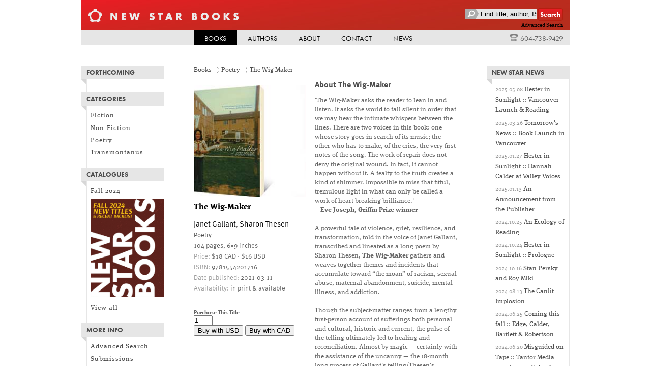

--- FILE ---
content_type: text/html; charset=iso-8859-1
request_url: https://newstarbooks.com/book.php?book_id=1554201713
body_size: 8897
content:
<html dir="ltr" lang="en-US" class="no-js">
<head>
<meta charset="UTF-8">
<meta name="viewport" content="width=device-width, initial-scale=1.0">
        
<title>The Wig-Maker | Janet Gallant | Sharon Thesen | Poetry | Books | New Star Books Publisher, Vancouver British Columbia Canada, Newstarbooks, catalogue</title>
<meta http-equiv="content-type" content="text/html; charset=iso-8859-1"/>
<meta name="title" content="New Star Books Publisher, Vancouver British Columbia Canada, Newstarbooks, catalogue"/>
<meta name="keywords" content="Books, New star books, Newstarbooks, Books Publisher, Vancouver Books Publisher, BC, British Columbia"/>
<meta name="description" content="New Star Books is a Vancouver-based Books publishing company"/>

<meta name="robots" content="all"/>
<meta http-equiv="imagetoolbar" content="no"/>

<link rel="stylesheet" href="https://newstarbooks.com/orig-wp-style.css" type="text/css" media=""/>

<script src="functions.js" type="text/javascript"></script>
<link rel="shortcut icon" href="favicon.ico"/>

<!-- typekit -->
<script type="text/javascript" src="https://use.typekit.com/sjt6zhl.js"></script>
<script type="text/javascript">try{Typekit.load();}catch(e){}</script>
</head>

<body>

	<div id="site-wrapper">
		<div id="site-outer">
			<header id="branding" role="banner">
				<div id="branding-inner">
					<div id="site-logo">
						<a href="https://newstarbooks.com/"><img src="https://newstarbooks.com/images/logo_nsb.gif" alt="" width="295" height="26" title="New Star Books"/></a>
					</div>
					<div id="site-actions">
						<div id="search-box">
							<form action="https://newstarbooks.com/search.php" method="get" id="searchform">
								<p>
									<input type="text" name="q" id="searchbox" value="Find title, author, ISBN" onfocus="if(this.value==this.defaultValue){ this.value=''; } else { this.select(); }" onblur="if(!this.value){ this.value=this.defaultValue; }"/><input name="type" type="hidden" value="quick"/>
									<!---->
									<input type="submit" id="searchbtn" name="Submit" value="Search"/>
									<!-- width="20" height="19" -->
								</p>
							</form>
							<p>
								<a href="https://newstarbooks.com/advanced_search.php">Advanced
									Search</a>
							</p>
						</div>
						<!-- #search-box -->
					</div>
				</div>
			</header>

			<nav id="top-nav" role="navigation">
				<div id="nav-inner">

					<ul class="topmenu">
						<li class="page_item current"><a href="index.php">Books</a></li>
						<li class="page_item"><a href="authors.php">Authors</a></li>
						<li class="page_item"><a href="about.php">About</a></li>
						<li class="page_item"><a href="contact.php">Contact</a></li>
						<li class="page_item"><a href="https://newstarbooks.com/news/">News</a></li>
					</ul>

					<p id="tel">
						<a href="tel:604.738.9429"><img src="https://newstarbooks.com/images/icon_tel.png" width="16" height="14" alt="Call New Star Books"/>604-738-9429</a>
					</p>
					<div class="clear"></div>
				</div>
			</nav>
			<div id="site-inner">
				<div id="main">
					<div id="main-inner">
<!-- Microdata markup added by Google Structured Data Markup Helper. -->

<section itemscope itemtype="http://schema.org/Product" id="content" role="main">

	<!-- start breadcrumb -->
	<div id="breadcrumb">
		<p>
			<a href="index.php">Books</a> &rarr; <a href="index.php?cat_book=9003">Poetry</a>
			&rarr; <a href="book.php?book_id=1554201713">The Wig-Maker</a>
		</p>
	</div>
	<!-- end breadcrumb -->



	<!-- start center_left-->

	<div id="center_left">

		<div class="title_img">
			<!-- full size window height would be IMAGE HEIGHT + 30PX -->
			<!-- lightbox: http://www.huddletogether.com/projects/lightbox/ -->
            <a rel="external" href="book_cover.php?book_id=1554201713&amp;hr_id=9781554201716" onClick="javascript:window.open('book_cover.php?book_id=1554201713&amp;hr_id=9781554201716','fullscreen','toolbar=no,location=no,status=yes,menubar=no,scrollbars=no,resizable=no,width=750,height=1273'); return false;"><img itemprop="image" src="images/books/9781554201716-3Dl.jpg" width="210" height="210" alt="The Wig-Maker by Janet Gallant, Sharon Thesen"/></a>        </div>
		<!-- .title_img -->

		<div class="title_info">
			<h1 itemprop="name">The Wig-Maker</h1>

			<ul>
				<!-- contributor 1: optional -->
				<li itemprop="author" class="title_author"><a href="author.php?author_id=9375">Janet Gallant</a>, <a href="author.php?author_id=3182">Sharon Thesen</a></li>
				<!-- contributor 2: optional
                <li>Contributor 2: - Editor</li> -->
				<!-- contributor 3: optional
                <li>Contributor 3: - Photographer</li> -->
				<!-- genre -->
				<li><a href="index.php?cat_book=9003">Poetry</a></li>
				<!-- Series: optional
                <li>Transmontanus 15</li> -->
				<!-- format (hard cover), pages, size -->
				<li>104 pages, 6&times;9 inches</li>

				<!-- CAD, USD 2 fields -->
				<li itemprop="offers" itemscope itemtype="http://schema.org/Offer"><span class="grey">Price:</span> <span itemprop="price">&#36;18 CAD &middot; &#36;16 USD</span></li>
                <!-- isbn-10
                <li><span class="grey">ISBN-10:</span> 1554201713</li> -->
                <!-- isbn-13: optional -->
				<li itemprop="productID"><span class="grey">ISBN:</span> 9781554201716</li>
				<!-- date published -->
				<li><span class="grey">Date published:</span> 2021-03-11</li>
                <!-- availability: optional -->
				<li><span class="grey">Availability:</span> in print &amp; available</li>
            </ul>

		</div>
		<!-- .title_info -->

		<script src="https://polyfill.io/v3/polyfill.min.js?version=3.52.1&features=fetch"></script>
		<script src="https://js.stripe.com/v3/"></script>

		<div>
			<p>&nbsp;</p>
			<h3>Purchase This Title</h3>
			<div>
				<h5>
					<input id="jas_qty" type="text" value="1" size="3">
				</h5>
				<button id="buy-button-usd" type="button" onclick="jas_buyit('USD')" class="buy_button">Buy with USD</button>
				<button id="buy-button-cad" type="button" onclick="jas_buyit('CAD')" class="buy_button">Buy with CAD</button>

			</div>
		</div>

		<script type="text/javascript">function jas_buyit(jas_currency){var stripe=Stripe("pk_live_51HKBa3Ek4QZiSEMtFspiAUxLl841kQV1eJqIGj7vMwWI5eq9LQjUjhsSQVmDZUeBwMSOuFme9lek9yCutAAeGqC400zBrsVVaS");var jas_cart_qty=document.getElementById('jas_qty').value;var jas_book_id="1554201713";var jas_book_price_usd="16";var jas_book_price_cad="18";var jas_book_desc_short="'The Wig-Maker asks the reader to lean in and listen. It asks the world to fall silent in order that&hellip;DEBUG-2: vals = , ";var jas_book_title="The Wig-Maker";var jas_book_status="in print &amp; available";var jas_book_author_name_1="Janet Gallant";var jas_book_author_id_1="9375";var jas_book_image_path="images/books/9781554201716-3Dl.jpg";fetch("/test-create-session.php",{method:"POST",headers:{"Content-Type":"application/json"},body:JSON.stringify({"payload":{"price_cad":jas_book_price_cad,"price_usd":jas_book_price_usd,"currency":jas_currency,"img_path":jas_book_image_path,"qty":jas_cart_qty,"isbn":jas_book_id,"author_1":jas_book_author_name_1,"author_id_1":jas_book_author_id_1,"book_status":jas_book_status,"book_desc_s":jas_book_desc_short,"book_title":jas_book_title}})}).then(function(response){return response.json();}).then(function(session){return stripe.redirectToCheckout({sessionId:session.id});}).then(function(result){if(result.error){alert(result.error.message);}}).catch(function(error){alert("Error: Failure making order submission:");});}</script>

	</div>
	<!-- #center_left -->

	<div id="center_right">

		<div class="title_about">
			<h2>About The Wig-Maker</h2>
			<p itemprop="description">'The Wig-Maker asks the reader to lean in and listen. It asks the world to fall silent in order that we may hear the intimate whispers between the lines. There are two voices in this book: one whose story goes in search of its music; the other who has to make, of the cries, the very first notes of the song. The work of repair does not deny the original wound. In fact, it cannot happen without it. A fealty to the truth creates a kind of shimmer. Impossible to miss that fitful, tremulous light in what can only be called a work of heart-breaking brilliance.'<br/>&mdash;<strong>Eve Joseph, Griffin Prize winner</strong><br/><br/>A powerful tale of violence, grief, resilience, and transformation, told in the voice of Janet Gallant, transcribed and lineated as a long poem by Sharon Thesen, <strong>The Wig-Maker</strong> gathers and weaves together themes and incidents that accumulate toward &ldquo;the moan&rdquo; of racism, sexual abuse, maternal abandonment, suicide, mental illness, and addiction.<br/><br/>Though the subject-matter ranges from a lengthy first-person account of sufferings both personal and cultural, historic and current, the pulse of the telling ultimately led to healing and reconciliation. Almost by magic &mdash; certainly with the assistance of the uncanny &mdash; the 18-month long process of Gallant's telling/Thesen's listening-writing resulted in Gallant's discovery of her true genetic, and social, identity. In the early part of her story Janet longs to know the reasons that her mother abandoned the family when Gallant was three years old, leaving four young children with their abusive father. She also wants to know what turned her father into &ldquo;the monster&rdquo; he had become. Her mother, Valerie Johnson, is Black and grew up in the Black community of Wildwood, Alberta; her Canadian serviceman father, Tom McCrate, grew up in Irish-Catholic poverty in Nova Scotia. As a biracial child, Janet was unaware until she was eleven years old that her mother was Black; nor did she know until very recently that Tom McCrate was not her biological father.<br/><br/>The twists and turns of the narrative gather a range of topics and incidents; the human hair industry, Black immigration to Alberta and Saskatchewan in the early 1900's, maternal abandonment, the stresses of military life, adoption search websites, the suicide of Gallant's teenage brother, the sudden death of her young husband, the stress-disorder of alopecia, and the loneliness of surviving all this but never finding answers. But some important answers have been given and received as a result of Gallant's research being inspired by the mysteriously healing process of the telling itself.<br/><br/><strong>The Wig-Maker</strong> is Janet Gallant's song; her story comes to life in Sharon Thesen's poem.<strong>The Wig-Maker</strong> launched live on Zoom on Thursday, May 6th. Check out the event video below.<br/><br/><iframe width="280" height="280" src="https://www.youtube.com/embed/j4xQV8mebJo" title="YouTube video player" frameborder="0" allow="accelerometer; autoplay; clipboard-write; encrypted-media; gyroscope; picture-in-picture; web-share" allowfullscreen></iframe></p>
		</div>
		<!-- .title_about -->

                            
        <div class="title_author">

			<h2>About Janet Gallant, Sharon Thesen</h2>
                                                               
            <p>Janet Gallant, the wig-maker, is the mother of two grown daughters. After thirty years in Calgary where she worked as an office administrator, most recently in the renewable energy sector, she relocated to Lake Country, BC, where she works as a wig-maker and consultant for women with alopecia. After her relocation to Lake Country, Gallant and Thesen, neighbours at first, became friends after spending an evening together waiting to know if they would be evacuated because of a wildfire in the area. Gallant wanted to tell her story, Thesen wanted to hear it. Gallant insisted she wasn't a writer; Thesen is an established Canadian poet and editor. Thus began what has turned out to be this tale.<br/><br/>Sharon Thesen is the author of a dozen books of poetry, a three-time Governor-General's Award finalist, editor of two editions of <strong>The New Long Poem Anthology</strong>, and a Professor Emerita of Creative Writing at UBC's Okanagan campus.</p>
            <p class="size_13 sans_serif">
				<a href="author.php?author_id=9375">Visit <strong>Janet Gallant</strong>'s
					page
				</a>
			</p>
            <p class="size_13 sans_serif">
				<a href="author.php?author_id=3182">Visit <strong>Sharon Thesen</strong>'s
					page
				</a>
			</p>
        </div>
		<!-- .title_author -->
                            
        <div class="title_more_books">
			<h2>More books by Janet Gallant, Sharon Thesen</h2>


            <!-- more books by Sharon Thesen -->
            <h5>Sharon Thesen</h5>
                                
            <div class="thumb_more_book">
				<!-- NOTE: modify the number of width in ddrivetip('title','background colour', "width") according to how long the title is -->
                <a href="book.php?book_id=1554201403"><img src="images/books/9781554201402-tn.jpg" width="80" height="100" alt="The Receiver by Sharon Thesen"/></a>
                                
            </div>
                                
        </div>
		<!-- .title_more_books -->
                     
    </div>
	<!-- #center_right -->
	<span itemprop="brand" itemscope itemtype="http://schema.org/Brand">
		<meta itemprop="name" content="New Star Books">
	</span>
</section>
<!-- #content -->

<script src="https://www.google.com/recaptcha/api.js" async defer></script> 
<section id="sidebar" role="widget">
	<!-- start forthcoming -->
	<aside class="widget">
		<h3 class="widgettitle">Forthcoming</h3>
		<div class="sidebar_bg">
			<ul>
			</ul>
		</div>
	</aside>
	<!-- end forthcoming -->

	<aside class="widget">
		<h3 class="widgettitle">Categories</h3>
		<div class="sidebar_bg">
			<ul>
				<li><a href="https://newstarbooks.com/index.php?cat_book=9001">Fiction</a></li>
				<li><a href="https://newstarbooks.com/index.php?cat_book=9002">Non-Fiction</a></li>
				<li><a href="https://newstarbooks.com/index.php?cat_book=9003">Poetry</a></li>
				<li><a href="https://newstarbooks.com/index.php?cat_book=9004">Transmontanus</a></li>
                    
			</ul>
		</div>
	</aside>
	<!-- end categories -->

	<aside class="widget">
		<h3 class="widgettitle">Catalogues</h3>
		<div class="sidebar_bg">
			<ul>
				<li><a href="pdfs/catalogues/nsb-2024-2-fall-catalogue.pdf">Fall 
						2024</a></li>
				<li><a href="pdfs/catalogues/nsb-2024-2-fall-catalogue.pdf"><img src="/images/catalogues/nsb-2024-2-fall-catalogue-hr.jpg" width="150px" style="align: left"></a></li>
				<li><a href="https://newstarbooks.com/catalogue.php">View all</a></li>
			</ul>
		</div>
	</aside>
	<!-- end catalogues -->


	<aside class="widget">
		<h3 class="widgettitle">More Info</h3>
		<div class="sidebar_bg">
			<ul>
				<li><a href="https://newstarbooks.com/advanced_search.php">Advanced
						Search</a></li>
				<!--<li><a href="https://newstarbooks.com/ordering.php">Ordering</a></li>-->
				<li><a href="https://newstarbooks.com/submissions.php">Submissions</a></li>
				<!--<li><a href="">Contact</a></li>-->
			</ul>
		</div>
	</aside>
	<!-- more info ends -->


	<aside class="mailing_list">
		<h3>Newsletter</h3>
		<p>Join our mailing list</p>

		<!-- start form_enews -->
		<form id="enews" method="post" action="https://newstarbooks.com/nsb-ml-mailer.php">
			<p>
				<input name="send_enews" type="hidden" value="send"/>
			</p>
			<p>
			<div class="g-recaptcha" data-size="compact" data-sitekey="6LeUUtkaAAAAAFOhl9cN53Mjqgo-FUbANeig4RZv"></div>
			</p>
			<table cellspacing="0">
				<tr>
					<th><label for="user_name">Name</label></th>
					<td><input type="text" id="user_name" name="user_name" value=""/></td>
				</tr>
				<tr>
					<th><label for="user_email">Email</label></th>
					<td><input type="text" id="user_email" name="user_email" value=""/></td>
				</tr>
				<tr>
					<th>&nbsp;</th>
					<td><input id="submit_btn" type="submit" value="Subscribe"/></td>
				</tr>
			</table>
		</form>
		<!-- #enews -->
	</aside>
	<!-- .mailing_list -->

	<aside class="social_media">

		<a href="https://www.facebook.com/newstarbooks.vancouver" target="_blank"><img src="https://newstarbooks.com/images/icon_fb.png" width="24" height="24" alt="New Star Books on Facebook"/></a>
		<!--<a href="" target="_blank"><img src="https://newstarbooks.com/images/icon_rss.png" width="24" height="24" alt="Subscribe New Star Books" /></a>-->

		<a href="https://www.instagram.com/newstarbooks/" target="_blank"><img src="https://newstarbooks.com/images/icon_insta.png" width="24" height="24" alt="New Star Books on Instagram"/></a> 
		<a href="https://www.goodreads.com/shelf/show/new-star-books" target="_blank"> <img src="https://newstarbooks.com/images/icon_goodreads.png" width="24" height="24" alt="New Star Books on Goodreads"/></a>

	</aside>
	<!-- .social_media -->

</section>

<!-- #sidebar -->
<section id="sidebar2" role="widget">
	<aside class="widget">
		<h3 class="widgettitle">New Star News</h3>
		<div class="sidebar_bg">
            <ul>
                <li><span class="blog_date">2025.05.08</span>
					<span class="blog_title"><a href="https://www.newstarbooks.com/news/?p=1669">Hester in Sunlight :: Vancouver Launch & Reading</a></span></li>
                <li><span class="blog_date">2025.03.26</span>
					<span class="blog_title"><a href="https://www.newstarbooks.com/news/?p=1666">Tomorrow's News :: Book Launch in Vancouver</a></span></li>
                <li><span class="blog_date">2025.01.27</span>
					<span class="blog_title"><a href="https://www.newstarbooks.com/news/?p=1663">Hester in Sunlight :: Hannah Calder at Valley Voices</a></span></li>
                <li><span class="blog_date">2025.01.13</span>
					<span class="blog_title"><a href="https://www.newstarbooks.com/news/?p=1661">An Announcement from the Publisher</a></span></li>
                <li><span class="blog_date">2024.10.25</span>
					<span class="blog_title"><a href="https://www.newstarbooks.com/news/?p=1631">An Ecology of Reading</a></span></li>
                <li><span class="blog_date">2024.10.24</span>
					<span class="blog_title"><a href="https://www.newstarbooks.com/news/?p=1616">Hester in Sunlight :: Prologue</a></span></li>
                <li><span class="blog_date">2024.10.16</span>
					<span class="blog_title"><a href="https://www.newstarbooks.com/news/?p=1593">Stan Persky and Roy Miki</a></span></li>
                <li><span class="blog_date">2024.08.13</span>
					<span class="blog_title"><a href="https://www.newstarbooks.com/news/?p=1584">The Canlit Implosion</a></span></li>
                <li><span class="blog_date">2024.06.25</span>
					<span class="blog_title"><a href="https://www.newstarbooks.com/news/?p=1541">Coming this fall :: Edge, Calder, Bartlett & Robertson</a></span></li>
                <li><span class="blog_date">2024.06.20</span>
					<span class="blog_title"><a href="https://www.newstarbooks.com/news/?p=1532">Misguided on Tape :: Tantor Media acquires audiobook rights</a></span></li>
                <li><span class="blog_date">2024.04.11</span>
					<span class="blog_title"><a href="https://www.newstarbooks.com/news/?p=1514">Available Now :: Tomorrow is a Holiday & The Goldberg Variations</a></span></li>
                <li><span class="blog_date">2024.04.10</span>
					<span class="blog_title"><a href="https://www.newstarbooks.com/news/?p=1506">The Weather in Poland :: Lisa Robertson translation announced by Lokator Media</a></span></li>
                <li><span class="blog_date">2023.12.13</span>
					<span class="blog_title"><a href="https://www.newstarbooks.com/news/?p=1500">Duck Island by Steve Weiner :: Available Now!</a></span></li>
                <li><span class="blog_date">2023.09.30</span>
					<span class="blog_title"><a href="https://www.newstarbooks.com/news/?p=1486">Available Now :: Male Pregnancy in Reverse</a></span></li>
                <li><span class="blog_date">2023.09.07</span>
					<span class="blog_title"><a href="https://www.newstarbooks.com/news/?p=1482">Available Now :: Misguided by Perry Bulwer</a></span></li>
                <li><span class="blog_date">2023.08.23</span>
					<span class="blog_title"><a href="https://www.newstarbooks.com/news/?p=1474">Misguided Book Launch Events in BC!</a></span></li>
                <li><span class="blog_date">2023.08.23</span>
					<span class="blog_title"><a href="https://www.newstarbooks.com/news/?p=1469">Upcoming Book Launch Events for Male Pregnancy in Reverse!</a></span></li>
                <li><span class="blog_date">2023.08.01</span>
					<span class="blog_title"><a href="https://www.newstarbooks.com/news/?p=1463">Introducing our Fall book covers!</a></span></li>
                <li><span class="blog_date">2023.07.21</span>
					<span class="blog_title"><a href="https://www.newstarbooks.com/news/?p=1360">Review of Reviews: Naked Defiance by Patrik Sampler</a></span></li>
                <li><span class="blog_date">2023.07.18</span>
					<span class="blog_title"><a href="https://www.newstarbooks.com/news/?p=1402">Update on Panel Discussion on the Postmedia Effect at SFU</a></span></li>
                <li><span class="blog_date">2023.06.27</span>
					<span class="blog_title"><a href="https://www.newstarbooks.com/news/?p=1391">The Effects of The Postmedia Effect :: Plus! Panel discussion @ SFU</a></span></li>
                <li><span class="blog_date">2023.05.11</span>
					<span class="blog_title"><a href="https://www.newstarbooks.com/news/?p=1347">Book Launch :: Naked Defiance :: May 20</a></span></li>
                <li><span class="blog_date">2023.04.30</span>
					<span class="blog_title"><a href="https://www.newstarbooks.com/news/?p=1334">Available Now :: The Postmedia Effect by Marc Edge</a></span></li>
                <li><span class="blog_date">2023.04.15</span>
					<span class="blog_title"><a href="https://www.newstarbooks.com/news/?p=1317">Available Now :: Naked Defiance by Patrik Sampler</a></span></li>
                <li><span class="blog_date">2023.02.08</span>
					<span class="blog_title"><a href="https://www.newstarbooks.com/news/?p=1291">Book Launch :: My Paddle's Keen and Bright :: Feb 27</a></span></li>
                <li><span class="blog_date">2023.01.25</span>
					<span class="blog_title"><a href="https://www.newstarbooks.com/news/?p=1277">Campfire Reminiscing :: My Paddle's Keen and Bright - Available February 9</a></span></li>
                <li><span class="blog_date">2022.11.28</span>
					<span class="blog_title"><a href="https://www.newstarbooks.com/news/?p=1260">Book Launch :: The Sky and the Patio in Penticton</a></span></li>
                <li><span class="blog_date">2022.11.21</span>
					<span class="blog_title"><a href="https://www.newstarbooks.com/news/?p=1255">George Bowering's Could Be Longlisted for Fred Cogswell Award For Excellence In Poetry</a></span></li>
                <li><span class="blog_date">2022.11.17</span>
					<span class="blog_title"><a href="https://www.newstarbooks.com/news/?p=1236">Poetry-Party In Windsor November 25 :: Gustave Morin, Danielle LaFrance, Anahita Jamali Rad</a></span></li>
                <li><span class="blog_date">2022.11.10</span>
					<span class="blog_title"><a href="https://www.newstarbooks.com/news/?p=1227">Available Now :: The Sky and the Patio & Guilty of Everything</a></span></li>
                <li><span class="blog_date">2022.10.24</span>
					<span class="blog_title"><a href="https://www.newstarbooks.com/news/?p=1216">Early Release Ebooks :: Guilty of Everything & The Sky and the Patio</a></span></li>
                <li><span class="blog_date">2022.10.17</span>
					<span class="blog_title"><a href="https://www.newstarbooks.com/news/?p=1206">The Lost Launch October 26 @ Biblioasis Bookshop :: Louis Cabri with our friends at Coach House</a></span></li>
                <li><span class="blog_date">2022.10.05</span>
					<span class="blog_title"><a href="https://www.newstarbooks.com/news/?p=1197">Indie Reading Room November 1 :: Gary Barwin & Bird Arsonist</a></span></li>
                <li><span class="blog_date">2022.09.13</span>
					<span class="blog_title"><a href="https://www.newstarbooks.com/news/?p=1137">Annharte at McNally Robinson for the Winnipeg International Writers Festival :: October 1</a></span></li>
                <li><span class="blog_date">2022.09.09</span>
					<span class="blog_title"><a href="https://www.newstarbooks.com/news/?p=1139">Coming this Fall :: The Sky and the Patio | Guilty of Everything</a></span></li>
                <li><span class="blog_date">2022.08.24</span>
					<span class="blog_title"><a href="https://www.newstarbooks.com/news/?p=1097">Announcing Naked Defiance, by Patrik Sampler :: April 2023</a></span></li>
                <li><span class="blog_date">2022.08.12</span>
					<span class="blog_title"><a href="https://www.newstarbooks.com/news/?p=1104">Tom & Gary's madcap antics coming to the West Coast</a></span></li>
                <li><span class="blog_date">2022.05.30</span>
					<span class="blog_title"><a href="https://www.newstarbooks.com/news/?p=1082">CANCELLED :: June 22 at the ANZA :: The Poetry Comeback, featuring Annharte</a></span></li>
                <li><span class="blog_date">2022.05.09</span>
					<span class="blog_title"><a href="https://www.newstarbooks.com/news/?p=1068">Book Launch :: Miskwagoode at the Massy Arts Gallery</a></span></li>
                <li><span class="blog_date">2022.05.05</span>
					<span class="blog_title"><a href="https://www.newstarbooks.com/news/?p=1045">'sisters fallen but not forgotten' :: Red Dress Day</a></span></li>
                <li><span class="blog_date">2022.04.29</span>
					<span class="blog_title"><a href="https://www.newstarbooks.com/news/?p=1030">Canadian Independent Bookstore Day</a></span></li>
                <li><span class="blog_date">2022.03.17</span>
					<span class="blog_title"><a href="https://www.newstarbooks.com/news/?p=924">Available Now :: Miskwagoode by Annharte</a></span></li>
                <li><span class="blog_date">2022.02.10</span>
					<span class="blog_title"><a href="https://www.newstarbooks.com/news/?p=1001">Watch Now! :: Bird Arsonist launch videos</a></span></li>
                <li><span class="blog_date">2022.02.07</span>
					<span class="blog_title"><a href="https://www.newstarbooks.com/news/?p=972">Cover reveal :: Miskwagoode by Annharte</a></span></li>
                <li><span class="blog_date">2022.02.02</span>
					<span class="blog_title"><a href="https://www.newstarbooks.com/news/?p=926">Available Now :: Bird Arsonist by Gary Barwin & Tom Prime</a></span></li>
                <li><span class="blog_date">2022.01.19</span>
					<span class="blog_title"><a href="https://www.newstarbooks.com/news/?p=950">Ready to hatch :: Bird Arsonist available on February 2nd! Launch incoming!</a></span></li>
                <li><span class="blog_date">2021.11.24</span>
					<span class="blog_title"><a href="https://www.newstarbooks.com/news/?p=929">The Smallest Objective Wins the 2021 Vine Award for History</a></span></li>
                <li><span class="blog_date">2021.11.14</span>
					<span class="blog_title"><a href="https://www.newstarbooks.com/news/?p=932">waiting for a poem :: Poetry in Transit Celebrates 25 Years</a></span></li>
                <li><span class="blog_date">2021.10.29</span>
					<span class="blog_title"><a href="https://www.newstarbooks.com/news/?p=888">The Biggest Update :: What's new with The Smallest Objective?</a></span></li>
                <li><span class="blog_date">2021.10.25</span>
					<span class="blog_title"><a href="https://www.newstarbooks.com/news/?p=852">Listen now! :: Screen Captures podcast episodes</a></span></li>
                <li><span class="blog_date">2021.10.15</span>
					<span class="blog_title"><a href="https://www.newstarbooks.com/news/?p=850">Book Launch :: Tamas Dobozy's Ghost Geographies</a></span></li>
                <li><span class="blog_date">2021.09.30</span>
					<span class="blog_title"><a href="https://www.newstarbooks.com/news/?p=721">Available Now :: Screen Captures by Stephen Lee Naish</a></span></li>
                <li><span class="blog_date">2021.09.16</span>
					<span class="blog_title"><a href="https://www.newstarbooks.com/news/?p=720">Available Now :: Ghost Geographies by Tamas Dobozy</a></span></li>
                <li><span class="blog_date">2021.09.08</span>
					<span class="blog_title"><a href="https://www.newstarbooks.com/news/?p=506">Review of Reviews :: The Wig-Maker by Janet Gallant and Sharon Thesen</a></span></li>
                <li><span class="blog_date">2021.08.17</span>
					<span class="blog_title"><a href="https://www.newstarbooks.com/news/?p=766">Review of reviews :: George Bowering</a></span></li>
                <li><span class="blog_date">2021.08.13</span>
					<span class="blog_title"><a href="https://www.newstarbooks.com/news/?p=754">Outside on the air :: Author Sean McCammon on Sauga 960AM with Mike Richards</a></span></li>
                <li><span class="blog_date">2021.06.24</span>
					<span class="blog_title"><a href="https://www.newstarbooks.com/news/?p=533">Available Now :: Could Be: New Poems</a></span></li>
                <li><span class="blog_date">2021.06.14</span>
					<span class="blog_title"><a href="https://www.newstarbooks.com/news/?p=511">Post-utopian Tales :: Tamas Dobozy's Ghost Geographies: Fictions</a></span></li>
                <li><span class="blog_date">2021.06.09</span>
					<span class="blog_title"><a href="https://www.newstarbooks.com/news/?p=614">Bowering Double Trouble :: Could Be & Soft Zipper Zoom Launch</a></span></li>
                <li><span class="blog_date">2021.05.25</span>
					<span class="blog_title"><a href="https://www.newstarbooks.com/news/?p=512">"We've met before, haven't we?" :: Stephen Lee Naish - Screen Captures: Film in the Age of Emergency</a></span></li>
                <li><span class="blog_date">2021.05.19</span>
					<span class="blog_title"><a href="https://www.newstarbooks.com/news/?p=448">Jalisco Dreamin' :: George Bowering, Could Be: New Poems</a></span></li>
                <li><span class="blog_date">2021.05.11</span>
					<span class="blog_title"><a href="https://www.newstarbooks.com/news/?p=429">Święte zioło / Diabelski Chwast :: Polish publishing house Vis-A-Vis Etiuda releases Struthers's The Sacred Herb / The Devil's Weed</a></span></li>
                <li><span class="blog_date">2021.04.22</span>
					<span class="blog_title"><a href="https://www.newstarbooks.com/news/?p=405">Online Book Launches :: Join us on Zoom in May</a></span></li>
                <li><span class="blog_date">2021.03.17</span>
					<span class="blog_title"><a href="https://www.newstarbooks.com/news/?p=221">Soft Zipper :: Bowering's ode to Stein/Barthes/Olson</a></span></li>
                <li><span class="blog_date">2021.03.11</span>
					<span class="blog_title"><a href="https://www.newstarbooks.com/news/?p=293">New Releases :: Outside by Sean McCammon | The Wig-Maker by Janet Gallant & Sharon Thesen</a></span></li>
                <li><span class="blog_date">2021.03.02</span>
					<span class="blog_title"><a href="https://www.newstarbooks.com/news/?p=187">The Wig-Maker :: Poetry from Sharon Thesen & Janet Gallant</a></span></li>
                <li><span class="blog_date">2021.02.25</span>
					<span class="blog_title"><a href="https://www.newstarbooks.com/news/?p=281">New Release :: The Renter by Michael Tregebov</a></span></li>
                <li><span class="blog_date">2021.02.16</span>
					<span class="blog_title"><a href="https://www.newstarbooks.com/news/?p=136">Outside: A Novel :: Cover reveal and sneak preview</a></span></li>
                <li><span class="blog_date">2021.02.03</span>
					<span class="blog_title"><a href="https://www.newstarbooks.com/news/?p=228">Review of reviews :: Kirsch | Bowering | Barman | Walton</a></span></li>
                <li><span class="blog_date">2020.10.29</span>
					<span class="blog_title"><a href="https://www.newstarbooks.com/news/?p=77">Another late, late spring launch :: Louis Cabri and Hungry Slingshots come to Zoom Sunday, November 15</a></span></li>
                <li><span class="blog_date">2020.10.02</span>
					<span class="blog_title"><a href="https://www.newstarbooks.com/news/?p=35">Mid-century Montreal under the microscope :: Sharon Kirsch's The Smallest Objective :: November 24 Zoom Launch</a></span></li>
                <li><span class="blog_date">2020.09.30</span>
					<span class="blog_title"><a href="https://www.newstarbooks.com/news/?p=31">Where have we been?</a></span></li>
            </ul>
		</div>
	</aside>
	<!-- news ends -->
</section>
<!-- #sidebar2 -->
						</div>
					</div>
					<footer id="bottom-footer" role="contentlinks">
						<div id="footer-links">
							<a href="https://newstarbooks.com/">Home</a> | <a href="https://newstarbooks.com/index.php">Books</a> | <a href="https://newstarbooks.com/authors.php">Authors</a> | <a href="https://newstarbooks.com/about.php">About</a> | <a href="https://newstarbooks.com/contact.php">Contact</a> | <a href="https://newstarbooks.com/news/">News</a><!-- | <a href="https://newstarbooks.com/ordering.php">Ordering</a>--> | <a href="https://newstarbooks.com/submissions.php">Submissions</a> | &copy;2026 Site by <a href="http://rayola.com/" target="_blank">Rayola Creative</a>
						</div>
					</footer>
				</div>
			</div>
		</div>

	</body>
</html>

--- FILE ---
content_type: text/html; charset=utf-8
request_url: https://www.google.com/recaptcha/api2/anchor?ar=1&k=6LeUUtkaAAAAAFOhl9cN53Mjqgo-FUbANeig4RZv&co=aHR0cHM6Ly9uZXdzdGFyYm9va3MuY29tOjQ0Mw..&hl=en&v=PoyoqOPhxBO7pBk68S4YbpHZ&size=compact&anchor-ms=20000&execute-ms=30000&cb=vtuucc72ph6l
body_size: 49688
content:
<!DOCTYPE HTML><html dir="ltr" lang="en"><head><meta http-equiv="Content-Type" content="text/html; charset=UTF-8">
<meta http-equiv="X-UA-Compatible" content="IE=edge">
<title>reCAPTCHA</title>
<style type="text/css">
/* cyrillic-ext */
@font-face {
  font-family: 'Roboto';
  font-style: normal;
  font-weight: 400;
  font-stretch: 100%;
  src: url(//fonts.gstatic.com/s/roboto/v48/KFO7CnqEu92Fr1ME7kSn66aGLdTylUAMa3GUBHMdazTgWw.woff2) format('woff2');
  unicode-range: U+0460-052F, U+1C80-1C8A, U+20B4, U+2DE0-2DFF, U+A640-A69F, U+FE2E-FE2F;
}
/* cyrillic */
@font-face {
  font-family: 'Roboto';
  font-style: normal;
  font-weight: 400;
  font-stretch: 100%;
  src: url(//fonts.gstatic.com/s/roboto/v48/KFO7CnqEu92Fr1ME7kSn66aGLdTylUAMa3iUBHMdazTgWw.woff2) format('woff2');
  unicode-range: U+0301, U+0400-045F, U+0490-0491, U+04B0-04B1, U+2116;
}
/* greek-ext */
@font-face {
  font-family: 'Roboto';
  font-style: normal;
  font-weight: 400;
  font-stretch: 100%;
  src: url(//fonts.gstatic.com/s/roboto/v48/KFO7CnqEu92Fr1ME7kSn66aGLdTylUAMa3CUBHMdazTgWw.woff2) format('woff2');
  unicode-range: U+1F00-1FFF;
}
/* greek */
@font-face {
  font-family: 'Roboto';
  font-style: normal;
  font-weight: 400;
  font-stretch: 100%;
  src: url(//fonts.gstatic.com/s/roboto/v48/KFO7CnqEu92Fr1ME7kSn66aGLdTylUAMa3-UBHMdazTgWw.woff2) format('woff2');
  unicode-range: U+0370-0377, U+037A-037F, U+0384-038A, U+038C, U+038E-03A1, U+03A3-03FF;
}
/* math */
@font-face {
  font-family: 'Roboto';
  font-style: normal;
  font-weight: 400;
  font-stretch: 100%;
  src: url(//fonts.gstatic.com/s/roboto/v48/KFO7CnqEu92Fr1ME7kSn66aGLdTylUAMawCUBHMdazTgWw.woff2) format('woff2');
  unicode-range: U+0302-0303, U+0305, U+0307-0308, U+0310, U+0312, U+0315, U+031A, U+0326-0327, U+032C, U+032F-0330, U+0332-0333, U+0338, U+033A, U+0346, U+034D, U+0391-03A1, U+03A3-03A9, U+03B1-03C9, U+03D1, U+03D5-03D6, U+03F0-03F1, U+03F4-03F5, U+2016-2017, U+2034-2038, U+203C, U+2040, U+2043, U+2047, U+2050, U+2057, U+205F, U+2070-2071, U+2074-208E, U+2090-209C, U+20D0-20DC, U+20E1, U+20E5-20EF, U+2100-2112, U+2114-2115, U+2117-2121, U+2123-214F, U+2190, U+2192, U+2194-21AE, U+21B0-21E5, U+21F1-21F2, U+21F4-2211, U+2213-2214, U+2216-22FF, U+2308-230B, U+2310, U+2319, U+231C-2321, U+2336-237A, U+237C, U+2395, U+239B-23B7, U+23D0, U+23DC-23E1, U+2474-2475, U+25AF, U+25B3, U+25B7, U+25BD, U+25C1, U+25CA, U+25CC, U+25FB, U+266D-266F, U+27C0-27FF, U+2900-2AFF, U+2B0E-2B11, U+2B30-2B4C, U+2BFE, U+3030, U+FF5B, U+FF5D, U+1D400-1D7FF, U+1EE00-1EEFF;
}
/* symbols */
@font-face {
  font-family: 'Roboto';
  font-style: normal;
  font-weight: 400;
  font-stretch: 100%;
  src: url(//fonts.gstatic.com/s/roboto/v48/KFO7CnqEu92Fr1ME7kSn66aGLdTylUAMaxKUBHMdazTgWw.woff2) format('woff2');
  unicode-range: U+0001-000C, U+000E-001F, U+007F-009F, U+20DD-20E0, U+20E2-20E4, U+2150-218F, U+2190, U+2192, U+2194-2199, U+21AF, U+21E6-21F0, U+21F3, U+2218-2219, U+2299, U+22C4-22C6, U+2300-243F, U+2440-244A, U+2460-24FF, U+25A0-27BF, U+2800-28FF, U+2921-2922, U+2981, U+29BF, U+29EB, U+2B00-2BFF, U+4DC0-4DFF, U+FFF9-FFFB, U+10140-1018E, U+10190-1019C, U+101A0, U+101D0-101FD, U+102E0-102FB, U+10E60-10E7E, U+1D2C0-1D2D3, U+1D2E0-1D37F, U+1F000-1F0FF, U+1F100-1F1AD, U+1F1E6-1F1FF, U+1F30D-1F30F, U+1F315, U+1F31C, U+1F31E, U+1F320-1F32C, U+1F336, U+1F378, U+1F37D, U+1F382, U+1F393-1F39F, U+1F3A7-1F3A8, U+1F3AC-1F3AF, U+1F3C2, U+1F3C4-1F3C6, U+1F3CA-1F3CE, U+1F3D4-1F3E0, U+1F3ED, U+1F3F1-1F3F3, U+1F3F5-1F3F7, U+1F408, U+1F415, U+1F41F, U+1F426, U+1F43F, U+1F441-1F442, U+1F444, U+1F446-1F449, U+1F44C-1F44E, U+1F453, U+1F46A, U+1F47D, U+1F4A3, U+1F4B0, U+1F4B3, U+1F4B9, U+1F4BB, U+1F4BF, U+1F4C8-1F4CB, U+1F4D6, U+1F4DA, U+1F4DF, U+1F4E3-1F4E6, U+1F4EA-1F4ED, U+1F4F7, U+1F4F9-1F4FB, U+1F4FD-1F4FE, U+1F503, U+1F507-1F50B, U+1F50D, U+1F512-1F513, U+1F53E-1F54A, U+1F54F-1F5FA, U+1F610, U+1F650-1F67F, U+1F687, U+1F68D, U+1F691, U+1F694, U+1F698, U+1F6AD, U+1F6B2, U+1F6B9-1F6BA, U+1F6BC, U+1F6C6-1F6CF, U+1F6D3-1F6D7, U+1F6E0-1F6EA, U+1F6F0-1F6F3, U+1F6F7-1F6FC, U+1F700-1F7FF, U+1F800-1F80B, U+1F810-1F847, U+1F850-1F859, U+1F860-1F887, U+1F890-1F8AD, U+1F8B0-1F8BB, U+1F8C0-1F8C1, U+1F900-1F90B, U+1F93B, U+1F946, U+1F984, U+1F996, U+1F9E9, U+1FA00-1FA6F, U+1FA70-1FA7C, U+1FA80-1FA89, U+1FA8F-1FAC6, U+1FACE-1FADC, U+1FADF-1FAE9, U+1FAF0-1FAF8, U+1FB00-1FBFF;
}
/* vietnamese */
@font-face {
  font-family: 'Roboto';
  font-style: normal;
  font-weight: 400;
  font-stretch: 100%;
  src: url(//fonts.gstatic.com/s/roboto/v48/KFO7CnqEu92Fr1ME7kSn66aGLdTylUAMa3OUBHMdazTgWw.woff2) format('woff2');
  unicode-range: U+0102-0103, U+0110-0111, U+0128-0129, U+0168-0169, U+01A0-01A1, U+01AF-01B0, U+0300-0301, U+0303-0304, U+0308-0309, U+0323, U+0329, U+1EA0-1EF9, U+20AB;
}
/* latin-ext */
@font-face {
  font-family: 'Roboto';
  font-style: normal;
  font-weight: 400;
  font-stretch: 100%;
  src: url(//fonts.gstatic.com/s/roboto/v48/KFO7CnqEu92Fr1ME7kSn66aGLdTylUAMa3KUBHMdazTgWw.woff2) format('woff2');
  unicode-range: U+0100-02BA, U+02BD-02C5, U+02C7-02CC, U+02CE-02D7, U+02DD-02FF, U+0304, U+0308, U+0329, U+1D00-1DBF, U+1E00-1E9F, U+1EF2-1EFF, U+2020, U+20A0-20AB, U+20AD-20C0, U+2113, U+2C60-2C7F, U+A720-A7FF;
}
/* latin */
@font-face {
  font-family: 'Roboto';
  font-style: normal;
  font-weight: 400;
  font-stretch: 100%;
  src: url(//fonts.gstatic.com/s/roboto/v48/KFO7CnqEu92Fr1ME7kSn66aGLdTylUAMa3yUBHMdazQ.woff2) format('woff2');
  unicode-range: U+0000-00FF, U+0131, U+0152-0153, U+02BB-02BC, U+02C6, U+02DA, U+02DC, U+0304, U+0308, U+0329, U+2000-206F, U+20AC, U+2122, U+2191, U+2193, U+2212, U+2215, U+FEFF, U+FFFD;
}
/* cyrillic-ext */
@font-face {
  font-family: 'Roboto';
  font-style: normal;
  font-weight: 500;
  font-stretch: 100%;
  src: url(//fonts.gstatic.com/s/roboto/v48/KFO7CnqEu92Fr1ME7kSn66aGLdTylUAMa3GUBHMdazTgWw.woff2) format('woff2');
  unicode-range: U+0460-052F, U+1C80-1C8A, U+20B4, U+2DE0-2DFF, U+A640-A69F, U+FE2E-FE2F;
}
/* cyrillic */
@font-face {
  font-family: 'Roboto';
  font-style: normal;
  font-weight: 500;
  font-stretch: 100%;
  src: url(//fonts.gstatic.com/s/roboto/v48/KFO7CnqEu92Fr1ME7kSn66aGLdTylUAMa3iUBHMdazTgWw.woff2) format('woff2');
  unicode-range: U+0301, U+0400-045F, U+0490-0491, U+04B0-04B1, U+2116;
}
/* greek-ext */
@font-face {
  font-family: 'Roboto';
  font-style: normal;
  font-weight: 500;
  font-stretch: 100%;
  src: url(//fonts.gstatic.com/s/roboto/v48/KFO7CnqEu92Fr1ME7kSn66aGLdTylUAMa3CUBHMdazTgWw.woff2) format('woff2');
  unicode-range: U+1F00-1FFF;
}
/* greek */
@font-face {
  font-family: 'Roboto';
  font-style: normal;
  font-weight: 500;
  font-stretch: 100%;
  src: url(//fonts.gstatic.com/s/roboto/v48/KFO7CnqEu92Fr1ME7kSn66aGLdTylUAMa3-UBHMdazTgWw.woff2) format('woff2');
  unicode-range: U+0370-0377, U+037A-037F, U+0384-038A, U+038C, U+038E-03A1, U+03A3-03FF;
}
/* math */
@font-face {
  font-family: 'Roboto';
  font-style: normal;
  font-weight: 500;
  font-stretch: 100%;
  src: url(//fonts.gstatic.com/s/roboto/v48/KFO7CnqEu92Fr1ME7kSn66aGLdTylUAMawCUBHMdazTgWw.woff2) format('woff2');
  unicode-range: U+0302-0303, U+0305, U+0307-0308, U+0310, U+0312, U+0315, U+031A, U+0326-0327, U+032C, U+032F-0330, U+0332-0333, U+0338, U+033A, U+0346, U+034D, U+0391-03A1, U+03A3-03A9, U+03B1-03C9, U+03D1, U+03D5-03D6, U+03F0-03F1, U+03F4-03F5, U+2016-2017, U+2034-2038, U+203C, U+2040, U+2043, U+2047, U+2050, U+2057, U+205F, U+2070-2071, U+2074-208E, U+2090-209C, U+20D0-20DC, U+20E1, U+20E5-20EF, U+2100-2112, U+2114-2115, U+2117-2121, U+2123-214F, U+2190, U+2192, U+2194-21AE, U+21B0-21E5, U+21F1-21F2, U+21F4-2211, U+2213-2214, U+2216-22FF, U+2308-230B, U+2310, U+2319, U+231C-2321, U+2336-237A, U+237C, U+2395, U+239B-23B7, U+23D0, U+23DC-23E1, U+2474-2475, U+25AF, U+25B3, U+25B7, U+25BD, U+25C1, U+25CA, U+25CC, U+25FB, U+266D-266F, U+27C0-27FF, U+2900-2AFF, U+2B0E-2B11, U+2B30-2B4C, U+2BFE, U+3030, U+FF5B, U+FF5D, U+1D400-1D7FF, U+1EE00-1EEFF;
}
/* symbols */
@font-face {
  font-family: 'Roboto';
  font-style: normal;
  font-weight: 500;
  font-stretch: 100%;
  src: url(//fonts.gstatic.com/s/roboto/v48/KFO7CnqEu92Fr1ME7kSn66aGLdTylUAMaxKUBHMdazTgWw.woff2) format('woff2');
  unicode-range: U+0001-000C, U+000E-001F, U+007F-009F, U+20DD-20E0, U+20E2-20E4, U+2150-218F, U+2190, U+2192, U+2194-2199, U+21AF, U+21E6-21F0, U+21F3, U+2218-2219, U+2299, U+22C4-22C6, U+2300-243F, U+2440-244A, U+2460-24FF, U+25A0-27BF, U+2800-28FF, U+2921-2922, U+2981, U+29BF, U+29EB, U+2B00-2BFF, U+4DC0-4DFF, U+FFF9-FFFB, U+10140-1018E, U+10190-1019C, U+101A0, U+101D0-101FD, U+102E0-102FB, U+10E60-10E7E, U+1D2C0-1D2D3, U+1D2E0-1D37F, U+1F000-1F0FF, U+1F100-1F1AD, U+1F1E6-1F1FF, U+1F30D-1F30F, U+1F315, U+1F31C, U+1F31E, U+1F320-1F32C, U+1F336, U+1F378, U+1F37D, U+1F382, U+1F393-1F39F, U+1F3A7-1F3A8, U+1F3AC-1F3AF, U+1F3C2, U+1F3C4-1F3C6, U+1F3CA-1F3CE, U+1F3D4-1F3E0, U+1F3ED, U+1F3F1-1F3F3, U+1F3F5-1F3F7, U+1F408, U+1F415, U+1F41F, U+1F426, U+1F43F, U+1F441-1F442, U+1F444, U+1F446-1F449, U+1F44C-1F44E, U+1F453, U+1F46A, U+1F47D, U+1F4A3, U+1F4B0, U+1F4B3, U+1F4B9, U+1F4BB, U+1F4BF, U+1F4C8-1F4CB, U+1F4D6, U+1F4DA, U+1F4DF, U+1F4E3-1F4E6, U+1F4EA-1F4ED, U+1F4F7, U+1F4F9-1F4FB, U+1F4FD-1F4FE, U+1F503, U+1F507-1F50B, U+1F50D, U+1F512-1F513, U+1F53E-1F54A, U+1F54F-1F5FA, U+1F610, U+1F650-1F67F, U+1F687, U+1F68D, U+1F691, U+1F694, U+1F698, U+1F6AD, U+1F6B2, U+1F6B9-1F6BA, U+1F6BC, U+1F6C6-1F6CF, U+1F6D3-1F6D7, U+1F6E0-1F6EA, U+1F6F0-1F6F3, U+1F6F7-1F6FC, U+1F700-1F7FF, U+1F800-1F80B, U+1F810-1F847, U+1F850-1F859, U+1F860-1F887, U+1F890-1F8AD, U+1F8B0-1F8BB, U+1F8C0-1F8C1, U+1F900-1F90B, U+1F93B, U+1F946, U+1F984, U+1F996, U+1F9E9, U+1FA00-1FA6F, U+1FA70-1FA7C, U+1FA80-1FA89, U+1FA8F-1FAC6, U+1FACE-1FADC, U+1FADF-1FAE9, U+1FAF0-1FAF8, U+1FB00-1FBFF;
}
/* vietnamese */
@font-face {
  font-family: 'Roboto';
  font-style: normal;
  font-weight: 500;
  font-stretch: 100%;
  src: url(//fonts.gstatic.com/s/roboto/v48/KFO7CnqEu92Fr1ME7kSn66aGLdTylUAMa3OUBHMdazTgWw.woff2) format('woff2');
  unicode-range: U+0102-0103, U+0110-0111, U+0128-0129, U+0168-0169, U+01A0-01A1, U+01AF-01B0, U+0300-0301, U+0303-0304, U+0308-0309, U+0323, U+0329, U+1EA0-1EF9, U+20AB;
}
/* latin-ext */
@font-face {
  font-family: 'Roboto';
  font-style: normal;
  font-weight: 500;
  font-stretch: 100%;
  src: url(//fonts.gstatic.com/s/roboto/v48/KFO7CnqEu92Fr1ME7kSn66aGLdTylUAMa3KUBHMdazTgWw.woff2) format('woff2');
  unicode-range: U+0100-02BA, U+02BD-02C5, U+02C7-02CC, U+02CE-02D7, U+02DD-02FF, U+0304, U+0308, U+0329, U+1D00-1DBF, U+1E00-1E9F, U+1EF2-1EFF, U+2020, U+20A0-20AB, U+20AD-20C0, U+2113, U+2C60-2C7F, U+A720-A7FF;
}
/* latin */
@font-face {
  font-family: 'Roboto';
  font-style: normal;
  font-weight: 500;
  font-stretch: 100%;
  src: url(//fonts.gstatic.com/s/roboto/v48/KFO7CnqEu92Fr1ME7kSn66aGLdTylUAMa3yUBHMdazQ.woff2) format('woff2');
  unicode-range: U+0000-00FF, U+0131, U+0152-0153, U+02BB-02BC, U+02C6, U+02DA, U+02DC, U+0304, U+0308, U+0329, U+2000-206F, U+20AC, U+2122, U+2191, U+2193, U+2212, U+2215, U+FEFF, U+FFFD;
}
/* cyrillic-ext */
@font-face {
  font-family: 'Roboto';
  font-style: normal;
  font-weight: 900;
  font-stretch: 100%;
  src: url(//fonts.gstatic.com/s/roboto/v48/KFO7CnqEu92Fr1ME7kSn66aGLdTylUAMa3GUBHMdazTgWw.woff2) format('woff2');
  unicode-range: U+0460-052F, U+1C80-1C8A, U+20B4, U+2DE0-2DFF, U+A640-A69F, U+FE2E-FE2F;
}
/* cyrillic */
@font-face {
  font-family: 'Roboto';
  font-style: normal;
  font-weight: 900;
  font-stretch: 100%;
  src: url(//fonts.gstatic.com/s/roboto/v48/KFO7CnqEu92Fr1ME7kSn66aGLdTylUAMa3iUBHMdazTgWw.woff2) format('woff2');
  unicode-range: U+0301, U+0400-045F, U+0490-0491, U+04B0-04B1, U+2116;
}
/* greek-ext */
@font-face {
  font-family: 'Roboto';
  font-style: normal;
  font-weight: 900;
  font-stretch: 100%;
  src: url(//fonts.gstatic.com/s/roboto/v48/KFO7CnqEu92Fr1ME7kSn66aGLdTylUAMa3CUBHMdazTgWw.woff2) format('woff2');
  unicode-range: U+1F00-1FFF;
}
/* greek */
@font-face {
  font-family: 'Roboto';
  font-style: normal;
  font-weight: 900;
  font-stretch: 100%;
  src: url(//fonts.gstatic.com/s/roboto/v48/KFO7CnqEu92Fr1ME7kSn66aGLdTylUAMa3-UBHMdazTgWw.woff2) format('woff2');
  unicode-range: U+0370-0377, U+037A-037F, U+0384-038A, U+038C, U+038E-03A1, U+03A3-03FF;
}
/* math */
@font-face {
  font-family: 'Roboto';
  font-style: normal;
  font-weight: 900;
  font-stretch: 100%;
  src: url(//fonts.gstatic.com/s/roboto/v48/KFO7CnqEu92Fr1ME7kSn66aGLdTylUAMawCUBHMdazTgWw.woff2) format('woff2');
  unicode-range: U+0302-0303, U+0305, U+0307-0308, U+0310, U+0312, U+0315, U+031A, U+0326-0327, U+032C, U+032F-0330, U+0332-0333, U+0338, U+033A, U+0346, U+034D, U+0391-03A1, U+03A3-03A9, U+03B1-03C9, U+03D1, U+03D5-03D6, U+03F0-03F1, U+03F4-03F5, U+2016-2017, U+2034-2038, U+203C, U+2040, U+2043, U+2047, U+2050, U+2057, U+205F, U+2070-2071, U+2074-208E, U+2090-209C, U+20D0-20DC, U+20E1, U+20E5-20EF, U+2100-2112, U+2114-2115, U+2117-2121, U+2123-214F, U+2190, U+2192, U+2194-21AE, U+21B0-21E5, U+21F1-21F2, U+21F4-2211, U+2213-2214, U+2216-22FF, U+2308-230B, U+2310, U+2319, U+231C-2321, U+2336-237A, U+237C, U+2395, U+239B-23B7, U+23D0, U+23DC-23E1, U+2474-2475, U+25AF, U+25B3, U+25B7, U+25BD, U+25C1, U+25CA, U+25CC, U+25FB, U+266D-266F, U+27C0-27FF, U+2900-2AFF, U+2B0E-2B11, U+2B30-2B4C, U+2BFE, U+3030, U+FF5B, U+FF5D, U+1D400-1D7FF, U+1EE00-1EEFF;
}
/* symbols */
@font-face {
  font-family: 'Roboto';
  font-style: normal;
  font-weight: 900;
  font-stretch: 100%;
  src: url(//fonts.gstatic.com/s/roboto/v48/KFO7CnqEu92Fr1ME7kSn66aGLdTylUAMaxKUBHMdazTgWw.woff2) format('woff2');
  unicode-range: U+0001-000C, U+000E-001F, U+007F-009F, U+20DD-20E0, U+20E2-20E4, U+2150-218F, U+2190, U+2192, U+2194-2199, U+21AF, U+21E6-21F0, U+21F3, U+2218-2219, U+2299, U+22C4-22C6, U+2300-243F, U+2440-244A, U+2460-24FF, U+25A0-27BF, U+2800-28FF, U+2921-2922, U+2981, U+29BF, U+29EB, U+2B00-2BFF, U+4DC0-4DFF, U+FFF9-FFFB, U+10140-1018E, U+10190-1019C, U+101A0, U+101D0-101FD, U+102E0-102FB, U+10E60-10E7E, U+1D2C0-1D2D3, U+1D2E0-1D37F, U+1F000-1F0FF, U+1F100-1F1AD, U+1F1E6-1F1FF, U+1F30D-1F30F, U+1F315, U+1F31C, U+1F31E, U+1F320-1F32C, U+1F336, U+1F378, U+1F37D, U+1F382, U+1F393-1F39F, U+1F3A7-1F3A8, U+1F3AC-1F3AF, U+1F3C2, U+1F3C4-1F3C6, U+1F3CA-1F3CE, U+1F3D4-1F3E0, U+1F3ED, U+1F3F1-1F3F3, U+1F3F5-1F3F7, U+1F408, U+1F415, U+1F41F, U+1F426, U+1F43F, U+1F441-1F442, U+1F444, U+1F446-1F449, U+1F44C-1F44E, U+1F453, U+1F46A, U+1F47D, U+1F4A3, U+1F4B0, U+1F4B3, U+1F4B9, U+1F4BB, U+1F4BF, U+1F4C8-1F4CB, U+1F4D6, U+1F4DA, U+1F4DF, U+1F4E3-1F4E6, U+1F4EA-1F4ED, U+1F4F7, U+1F4F9-1F4FB, U+1F4FD-1F4FE, U+1F503, U+1F507-1F50B, U+1F50D, U+1F512-1F513, U+1F53E-1F54A, U+1F54F-1F5FA, U+1F610, U+1F650-1F67F, U+1F687, U+1F68D, U+1F691, U+1F694, U+1F698, U+1F6AD, U+1F6B2, U+1F6B9-1F6BA, U+1F6BC, U+1F6C6-1F6CF, U+1F6D3-1F6D7, U+1F6E0-1F6EA, U+1F6F0-1F6F3, U+1F6F7-1F6FC, U+1F700-1F7FF, U+1F800-1F80B, U+1F810-1F847, U+1F850-1F859, U+1F860-1F887, U+1F890-1F8AD, U+1F8B0-1F8BB, U+1F8C0-1F8C1, U+1F900-1F90B, U+1F93B, U+1F946, U+1F984, U+1F996, U+1F9E9, U+1FA00-1FA6F, U+1FA70-1FA7C, U+1FA80-1FA89, U+1FA8F-1FAC6, U+1FACE-1FADC, U+1FADF-1FAE9, U+1FAF0-1FAF8, U+1FB00-1FBFF;
}
/* vietnamese */
@font-face {
  font-family: 'Roboto';
  font-style: normal;
  font-weight: 900;
  font-stretch: 100%;
  src: url(//fonts.gstatic.com/s/roboto/v48/KFO7CnqEu92Fr1ME7kSn66aGLdTylUAMa3OUBHMdazTgWw.woff2) format('woff2');
  unicode-range: U+0102-0103, U+0110-0111, U+0128-0129, U+0168-0169, U+01A0-01A1, U+01AF-01B0, U+0300-0301, U+0303-0304, U+0308-0309, U+0323, U+0329, U+1EA0-1EF9, U+20AB;
}
/* latin-ext */
@font-face {
  font-family: 'Roboto';
  font-style: normal;
  font-weight: 900;
  font-stretch: 100%;
  src: url(//fonts.gstatic.com/s/roboto/v48/KFO7CnqEu92Fr1ME7kSn66aGLdTylUAMa3KUBHMdazTgWw.woff2) format('woff2');
  unicode-range: U+0100-02BA, U+02BD-02C5, U+02C7-02CC, U+02CE-02D7, U+02DD-02FF, U+0304, U+0308, U+0329, U+1D00-1DBF, U+1E00-1E9F, U+1EF2-1EFF, U+2020, U+20A0-20AB, U+20AD-20C0, U+2113, U+2C60-2C7F, U+A720-A7FF;
}
/* latin */
@font-face {
  font-family: 'Roboto';
  font-style: normal;
  font-weight: 900;
  font-stretch: 100%;
  src: url(//fonts.gstatic.com/s/roboto/v48/KFO7CnqEu92Fr1ME7kSn66aGLdTylUAMa3yUBHMdazQ.woff2) format('woff2');
  unicode-range: U+0000-00FF, U+0131, U+0152-0153, U+02BB-02BC, U+02C6, U+02DA, U+02DC, U+0304, U+0308, U+0329, U+2000-206F, U+20AC, U+2122, U+2191, U+2193, U+2212, U+2215, U+FEFF, U+FFFD;
}

</style>
<link rel="stylesheet" type="text/css" href="https://www.gstatic.com/recaptcha/releases/PoyoqOPhxBO7pBk68S4YbpHZ/styles__ltr.css">
<script nonce="4Yh02csg4WWJcRwWmrk8tg" type="text/javascript">window['__recaptcha_api'] = 'https://www.google.com/recaptcha/api2/';</script>
<script type="text/javascript" src="https://www.gstatic.com/recaptcha/releases/PoyoqOPhxBO7pBk68S4YbpHZ/recaptcha__en.js" nonce="4Yh02csg4WWJcRwWmrk8tg">
      
    </script></head>
<body><div id="rc-anchor-alert" class="rc-anchor-alert"></div>
<input type="hidden" id="recaptcha-token" value="[base64]">
<script type="text/javascript" nonce="4Yh02csg4WWJcRwWmrk8tg">
      recaptcha.anchor.Main.init("[\x22ainput\x22,[\x22bgdata\x22,\x22\x22,\[base64]/[base64]/[base64]/ZyhXLGgpOnEoW04sMjEsbF0sVywwKSxoKSxmYWxzZSxmYWxzZSl9Y2F0Y2goayl7RygzNTgsVyk/[base64]/[base64]/[base64]/[base64]/[base64]/[base64]/[base64]/bmV3IEJbT10oRFswXSk6dz09Mj9uZXcgQltPXShEWzBdLERbMV0pOnc9PTM/bmV3IEJbT10oRFswXSxEWzFdLERbMl0pOnc9PTQ/[base64]/[base64]/[base64]/[base64]/[base64]\\u003d\x22,\[base64]\x22,\x22wqvDrMKYwpPDnsKDbyk7wqZ/P8OxwqXDjsKaJMK+HsKGw7Ffw5lFwo7DkEXCr8KMA34WVXnDuWvCsFQ+Z15tRnfDrgTDv1zDtsObRgYnWsKZwqfDgUHDiBHDkcKAwq7Cs8OOwrhXw59MAWrDtFbCmyDDsTTDsxnCi8O9AsKiWcKqw7bDtGk+XGDCqcOfwpRuw6tqVSfCvxQVHQZpw6t/FxJFw4ouw4HDtMOJwodUcsKVwqthDVxfQ37DrMKMFcOPRMOtZA93wqBVE8KNTlZTwrgYw4Qlw7TDr8OXwp0yYDrDtMKQw4TDmwNAH1lmccKFHl3DoMKMwrx3YsKGSnsJGsOCUsOewo0cOHw5W8OGXnzDlBTCmMKKw7vCrcOndMOawpgQw7fDhMKVBC/[base64]/fMOzasOoFn3DicONTyjDoHZzXFfDlcKKPsORwqETPl8bVsOBYsKNwrQ6dMK1w6HDlG0HAg/CjR9LwqY3wq/Ck1jDij1Uw6RkwpTCiVDCjMKxV8KKwq3CmDRAwoDDmk5uSsKZbE4Gw6NIw5Quw55Bwr9RUcOxKMOiVMOWbcOIGsOAw6XDiXfCoFjCg8KXwpnDqcKCW3rDhC0CwonCjMOvwrfCl8KLMRF2wo5owqTDvzoYAcOfw4jChAELwpxuw7kqRcOywp/DsmgvdFVPP8KsPcOowqE4AsO0UnbDksKEGMOBD8OHwrgmUsOoQ8K9w5pHcxzCvSnDpjd4w4VqY0rDr8KAU8KAwooHUcKAWsKENkbCucOqSsKXw7PCuMKjJk9pwrtJwqfDgmlUwrzDgyZNwp/CicKQHXFLMyMIfMOPDGvCrA55Uht0BzTDtSvCq8OnIFU5w45QMsORLcKodcO3woJUwoXDulFmPhrCtDFxTTVsw4ZLYyPCqMO1IGzCsnNHwrkhMyAyw7fDpcOCw7/CgsOew51Ow6zCjghzwpvDj8O2w47CvsOBSTBZBMOgYQvCgcKdRMO5LifCvhQuw6/CmcOQw57Dh8Kxw4IVcsOiIiHDqsO4w4s1w6XDvwPDqsOPY8O5P8ONV8KcQUt3w5JWC8O6F3HDmsO+VCLCvlzDry4/[base64]/w47DsTDDlHPCsD7DlF1YwqPDqMOYw5kKAcOHw4nCv8K2w58vU8KUwoPCicKrTcOhTsOLw5FBNgFAwrvDpUjDjsOcW8O/w641w7RnBcOORsO2wp4Lw6oSZSTDij8tw67Cvg83w4swJn7Ci8K2w7fClnbChB9bRsOOXR7ClMOCw4rCjMKmwqjCoXE1EcKRw5sKXgXCt8O+w4Y5DT0Hw73Cu8K8OcO2w4N/[base64]/b8KuwpHDkMOlw74fZVPDmn7Dr8ONV3rDkjNMXsK4OUzChcOVZ8OqKcODw7lrF8OLw7PCnsKBwrfDnCBdBiXDrxgvw5Ftw5o0S8K7wrrCssKVw6c5wpTCvCcCw5zCnMKtwqzCsEAgwpVDwrtDH8KDw6/CnTzDjX/Dn8OHG8K+w4PDtcOwMsKjw7DCh8O+wpthwqN1chHDk8OHN3tSworCssKUwpzDiMO8w5oKwpHDt8KFwqVWw6fDq8OKwqXChcKwUikuFBvDjcKCDsKiZS/[base64]/[base64]/Dm1TCvCgNw4zDp8KWwrTDi1HDt8O9wqDCvQzCsRjConrDrsKeRhXDizLDhcKzw4zCi8OkbcKyb8KkU8O4OcO2w5nCt8O3worCk3AoLj5fTkVkT8KvIcOIw5/Dq8OawqRPwpTDsGIVB8K7YxdjA8Ooe05Iw5gzwoIgN8KKR8O1CsK6VcOhGMOkw7cvYDXDlcOCw6llS8Kdwpdnw73Dl3jCnMO7w5bCjMK3w7LCmsOpw548w4hJXcOewp9OeD/DjMOtDcKswqspwoLCilDDk8Kjw7LDtX/[base64]/VMObbDrCrcKLwrTDp8OIAsOdRQTDrsKxw5bCgTnDhsKxw7pZw6IlwpjCgMKzwp0QdhM/WcKcw4Afw77CgjwvwrMtUsO4w7wlwq0AD8OGccKuw5vCusK+S8KJw6otw4LDpsKvEj0KLcKZDjLCjcOUwqFjw4xpwq8ewqzDisOmfMKvw7jCnMKwwpUdUmbCi8Ktw7DCpcK0PBNdw7LDhcK/CFXCssOhw5vDk8OJw7LCgMOIw68qw4LClcK0b8OTS8O8RRPCin7Cu8K+ZyPCqsKTwoXDosOpFhMWO2Ulw6pKwrtrw6lJwpBlBU7CjV7DizzCn3hzW8OMTzU9woEjwqDDsTXDrcOYwr9/UMKTUD/DgTfCgMKYSXjCgWfDsT0aR8OOel4mSnzDnsOewoUywoA0WcOYw7bCtEXDpMO2w6guwrnCslbDpDk2bh7CqgsOXsKBNMKgA8OiLsOua8O7QTnDn8O9J8Krw5TCjcKbe8Klw6FOWy/Ck37Dpx7CvsO8w6x/FEfCvCfColktw44fw4wAwrQEZjZjwp0LaMOew5Nrw7dqPWzDjMOgw5PDgcKgw75Df1/DgSg7RsO3bsOVwog9w6/DsMKGLsObw4/Dg0DDky/CgXPCvFTDjsKMGUnDgxhHennClMOHwqXDoMKdwofCusOYwpjDtAZaWS1MwoXDkyFDSXgyIlURcsOIwqvClzUSwrTDpxVmwp4dYMKOGMO5wonDpcO6HCHDmcK/[base64]/[base64]/wrzCn0NzwqnCkE4lw5RcwoEGIMOpw7U8wq5gw6nCmxBFwpHCm8O0QkPCuE0nGjk0w5BQC8KjWxMkw7NYw7rDhsOcL8K6YsK7fRLDv8KUYS7ChcKVO3gSF8Ogw47Diw/DoUY7McKgbGfCqcOtSwVSOcOSw7/DvMOcKExnwpvDgDjDnsKVw4TCqsO7w5E0wrfCuxk/[base64]/bh94w7bDl33CkkxUwp/ChcKILsOBNcKQwrjDm8OgJVdpBh/CsMOXH2jDl8KbScOZCMKcfn7ChBpjwrXDkgPCjlvDmhQ9wr/CnMKWwp3Cm0gSUcKGwq5/[base64]/CcOOJ8OiFlnDt8OUS1Buw43CqcK+eEVbbinCs8O0wqlWLShmw6cqwrnDqMKZWcOGw5s0w5DCkHHDs8KMwo3Dj8OzfMO2Q8Ohw6zDh8K6VMKZNsKwwozDpAHDv0HCgxdVDw/DjMOewpHDvhnCtMKTwqYHw7bCm24gw53DpiscecOqdSfCqkLDkS/CiT7DisK1wqoQGMO1OsOuA8OvYMONwonCkMOIw4sAw7Row5tLUGbDpmfDmcKMU8KGw4kSwqTDoG7DkMOgIEEtHMOoOcK2YU7CrsOHExwqLcK/wrxXCA/[base64]/[base64]/[base64]/KsKFwplMMRACwod/w6UNw6bCgktNwoPCjQlSBMKiwpHDtcKRPnnCosOHBcOdLMKtNBcNPXXCjcOrCsK8woFDwrrCqCgmwp8ew4rCtsK1TXxoamsHwr/Dlh7CuHjClQvDgsOaLcK0w6/DqQnDg8KQWzHDqhRqw60cfcK5wpTDscOYUMKFwp/CmcOkGEHCnnbCtQjCu2rDnT4tw5kgWMO/[base64]/CumXDnTheX20Qw493csKLw5QZc0LCiMOSS8K+SMOlHMKvQnVkRhrCv2zDrMODcsKKX8Ozw7fClwnCiMONZgwOXmbCnsKLRSQ0NFEYY8Kyw4TDoh/CriPDthE1wqstwrvDnwvCtzZfI8O2w7jDrRvDrcKaLm/DgyNuw6vDg8O8woxrwpUxRMOHwqvDv8O3Ak9gd3fCsgkLw5Y5wqBDA8K1w4LDqcOKw58cw7dqcXoDVWTCt8KxBTzDgMO8UcKweBvCuMKTw6TDn8OXL8OPwrkIYQYKwqfDhMOZWl/Cj8OLw4DCkcOQwoIILcKuS0RvA09uAMOuLMKKLcO6UDrCjT/DrMO7wqdsFiPDr8Orw7LDpXxxVsOGw716wrNSw789wr7CjHcmbSLDjGDDvsOIZ8OSwrpxwqzDgMOLwovDt8O9F3l0aFrDpXklwpvDhAUGL8KmK8Knwq/[base64]/[base64]/[base64]/[base64]/DqsKQw4rDu3VRd8K6wrl9w77DsX/DjcK1wqhJwoI9ZE/Dmz8aVTPDuMO3bMOqOsKRw67Dm3QmJMOYwo4WwrvDoCtkIcOiwpJgw5DDuMKSw4QBwow2OVFEwpscbz/[base64]/wqXCoSUfNcKUQsKfwr3DqGdlwoQ8w4/[base64]/wpXCsMO7Q0kDRDAUwqTDuFPCpEPCnMODwo/DgAsXw5Bmw5pGNsO9w5vCgSF/wqJ1HXd5woAuBcODeQrDhTpkwq0hw77DjXE/EU5pwpQmH8OWInpTHcKyfMKrNENRw7nDp8KRwrZ2L2/[base64]/ChcKaw58mNcKPw498wofCgDPDnsOnIBHCrm0oZCjCmcOlesKVw5gfw4LCksOww4HChcO0EsOGwoRdw6/CuzLCmMONwozDksKBwpVCwqQZRU9VwqsJEMOpUsORw78ww4zCncOzw6UnIyvCncOIw6XCogHDn8KFKcOOw5PDp8Osw5DDhsKLwqzDjhI1Alt4J8OIdTTDjnXCllcgXkciWsKCw4vDiMK6fsK2w60UDsKbKMKkwoIwwpITesOSw4wkwozDv3goQCASw7vCkC/DnMKUMyvCosKEwrdqwo/ClxrCngURw4xUN8K3wrV8wos8JEfCqMKDw4sywrbDji/Cp15SGALDjcO2OFknwosCw7JsNB7DkArDncKWw7kRw7zDgUUfw5IkwoxfFinCmsOAwrQGwp8wwqhcw5Vpw7g7wqgWQgc/wo/[base64]/[base64]/DtnfCokHDqXzClsO0bVjDkXNZTcOZw4QOAsOGXsOdw6Mdw5bDu1LDlx9lw7DCqsOyw7AjCMKbAjISBcONC1/CvzTDg8OfbARafsKcZhgAwqZoT03DmBU6Mm/Cs8OqwpEfUXrChwnCgWLDnnUhw6lWw7HDosKuwr/[base64]/MgfCnMK4RsO1VcK8w7LDvy/CpQXDrsOqw53DgFVSw4LDnMK6w6gQecOcRsKlw6jDoi7DqlPDkT0+OcKJTEXCuglpKcOvw7FDw5AFVMKsWG81w67CgGZwfR9Aw5bDtsK0DQnCpMOpw57Dm8Ouw4UyL3hZw4/CqsKCwoEDJ8KBw4PCtMKpLcKEwq/CncKCw73Dr0AeNMOhw4d5wqB4BMKJwr/DgcKWHSTCucOJci3DncK0HijDmMKmwrfCkyvDijXCqMKSwpoew6DCnsOyCGbDlxTCqn3Dh8OSw73Dkw/DjlsIw6IxKcO+WsKjw4fDuDjDlRjDiBDDrzx5LmALwpE4wovCiAQ3YsKzIcOCw6twfTQswqMYcVrDnwTDk8Osw4nDgsK4wpEMwolUw5RaXsOHw6wDwq7DqsKlw74Ew6nDv8K3cMOlfcOJWMO2ZDM/w68pw6N7YMOHwoEnAQ7DuMKxY8KgTQrDmMOHwrTCmHrCtcKTw7YLwqcxwrAyw7DCkQAXB8O6Wml/[base64]/CgsOYw6p0UWkYVMOuHzdxOlYHw7bCvsKTUHZyVFNYOMK/wrBCw60yw5wjwo4Zw4HCjx4qJ8ODw4gpesOZw4jDjQQXwpjDkmrCrMORNVzCr8K3UhAbwrZDw7NXw6J/dMKtV8OCI1fCj8OmEsKRWQw2VsO3w7Uow4NGN8OxZnsXw4HCkHcqDMKzLwrDj03DusKgw5bCkmFmXsKwN8KYC1LDr8O3NSHCn8OFYGTCksOOdmbDjMKEBAXCrFTDqArCvEvDmHTDqyY8wrTCq8ODcsK+w7wNwrdjwpjCksKAKnxLCQtBw43DhsKKwosnw4zCqD/Dg1stKnzCqMKlDgDDlcKbKWjDlcKhHE7ChDTCqcODVATDihzCscK/w5ppWMOTF3N4w7pLwo7Co8KMw6RQKTpyw6HCucKID8OhwrTDscKrw71Hwp9IbxoXfxrCm8KJKH/DncOVw5HDm1jCijvCncKBcsKsw7Rewo3CiXhmPgM4w4/CrBTCm8O0w73ClUkfwrYHwqEZR8OEwrPDn8KMJMKGwopew5V+w5UOQ0IkEgvCtWnDnk/[base64]/DvknDlcK5woTCvMKCw49aZcKZCi/DkcKqW8KjQsObw5HDmhpSw5F4wrYCbcKwJzvDjsKTw6jCnnzDvsOSworCmMONQRZ1w7/ChsKJwpDDuT1fwrdRb8OVw5B2IcKIw5U1wpBJQUdRexrDsgNcXHZnw49Awr/DksKAworDngthwrNpwoAMMH8mwo7ClsOdVcOfUsKWLcOzKFQuw5BLw5vDnlnDmyzCsnRhfcKqwrtfJcOowoZUwqLDqWHDp2kHwqHDk8KSw4PCjMKFKcOLw5HDl8K/wrcvPsKUXmpRw7PDicKXw6zDml0YWwgFBMKfC0vCocKtQA/DvcK0w5PDvMKcwoLCg8O7U8Osw5bDgsO7c8KfWsKMwpEsM03CvUFHcsKBw7zDjcOtBcO6YcKnwrwcHh7CkDDDlm5xKCAsVjwuYlVQwqgxw4UmwpnCicKRD8KXw7fDv35mQGgfBMOOQBvDo8KpwrbDvcK4c2TCicO3MSXDgcKHGXLDgD9swp/DsX0kwr/DgzVdeBTDiMO+QlgsRQ8twrvDhEFECgMwwrFuMcO7woUKVMKLwqMRw4ZifMOFwozCv14RwoHCrk7Cq8OyNknDmsK3UMOkasKxwqXDk8KsBn4yw7HDoBJZNsOUwrZSUWbDlUsVwpwSIVRSwqXCsmpDwonDsMO/UMKzwobCqjXDr1YVw5vDqABtcTRzIlrDrgZ/[base64]/[base64]/w4/CjMKfwqA3wo/DtsK7FMOTwplUw5hQbRgVOjopwp/Ch8KnOwbDv8KjcsKtDcOdM3HCvMOPwpfDqWoQZiPDisKNZsOTwpYubz7DsBlAwpzDvD7CkUPDgsKQYcKQU1DDvRnCoTXDrcOBw5fCo8OvwoDDsDsVwrLDqcK/JMOpwpJnVcKEKcK+w5oRBsOPwrRqYcOew5/[base64]/Dl8OIIBHCuwzCpcOAB8OcYFzCnMK8wojDlsOtHiTDpXtJwqMbw6zDhWhCwphvXTvDo8OYGsOHworClgpzwqYkLgzCiDHCojsEPcOeCB/DlhvDr0fDiMKqfcKNWX3DvcOMLyUOe8KpdBTCqsKCUMOVbcO8wphwZhzDqcKAAMOKF8O+wqnDsMOSwp/DtXDDhU8QJcOhTX7DuMOmwoMBwo7CicK0wqbCvjYtw60ywobCrm7DqyR1GQVkNcOIw5nDscObJ8KPIMOcW8OMSgxoRBZLDsKrwophaQ7DkMKKwrzCknojw6vCjFdtKcKjZyfDl8KYw5bDucOiVV1SNsKXN1nCtgpxw6DCgMKLN8O6w5HDsgnClErDu0/DsCbCr8Oxw73DpMO9w6AXwqPClGrCjcKpCDhdw4UawqfDusOiwo/CvcO8wrI7wpLCtMK8dGnDpnnDiFUnDsKuR8OWCj9jaDTDvWcVw4EpwqLDl0Ahwo8Rw7E5HRfCr8OywqDDo8O3EMO6M8ONLXrDhFbCsHHCjMK3MGTCvcKQPgsnwqbCrTfCqMKrwprDmg/CjD8AwpVfScOcfVQ7wow3PDzCosK+w6l8w7odVwPDkmBEwrwpwp7Dqk3DmMKGw4lKNzDDqDjDo8KAVcKXwqoyw4lGIMOHw5rDmQzDvQTCssOPIMOiF3zCgx51K8OBJB8Ww7/[base64]/CjcKlwr7Do8KyWVjDtcK9wps8N8OBw4vDuXwiwp4XaB0jwpFVw6jDjMOvNR44w41lw5PDgMKYEMOew5F6wpEPAMKRw7sWwpvDjC9xKhZ3wrsCw57CvMKXwqjCtnFQwpBzw6LDhGHDpsOZwrA1YMOrKxbCpm4Tcl/DrMOwKMK0w4VpdjXCky5KC8KZw6zCvcOYwqnDscKcw77CpcOvbE/Ct8KRQ8Ohw7TCrxobPMOuw6/CtcKewojCk2jCiMOtKAhRS8OFG8O4WyxiYsOIJxzCgcKLCwwRw48fZlF4wonCr8Oww6zDlMOTeQFJwpgxwpYiwofDhTctwo4ZwojCpcOWZ8KUw5HCjgTCr8KqJy5SdMKSwo/CjHoBYTLDmn3DqCJMwozDuMOBZxfDtx8wDcOEwoXDs1fDvcODwppHw7xCJkI2Jn5Vw43ChsKIwrcfPknDiSTDvcOAw4HDkCvDtcOWIwHDj8K5MMKMS8K3woHChgrCvsKPwp/CsAfDnsKPw4fDq8OBw5VNw7AaXcOzRAjCmsKawpjCrWnCv8OJw4bCoicYG8OQw7PDlw/ChVXCosKJIGjDjRvClsOyYH3Cn1s+AMOGworDnTkifBTCjsObw5E+a3oSwq7DlB/Ds2JwNVtrw4TCpg0mTEZ8KhbCkwBCw57DjFjCnC/[base64]/CoREFwprCmHIZU8OIwppcaHTDjsK5djHCr8OkdMKaC8OuNsKrJXjCi8OiwprCt8KSw5/Coghlw658w49hwr0IC8KAwoosKEXCtMOaQG/CpkASAQhjEU7CpcOVw4/CtMOJw6jDs1jDm0hGZBfDm0RlP8OIw4jDqMOfwoDDmsOpDMOzZwbCg8KnwpQtw4p4AsORC8OCacKLwqFeRCUXdMOEccO3wrDDnkliOXrDnsO5P0tiRMOyWsODH1RREsKMw7liw7FjTVHCpnRKwpbDhR8NZCBpwrTDnMKbw4pXOg/DvsKnwrEFelZnw6EvwpZ5KcOANDTCg8Opw5jCjAM8BcOAwoM6wpZMIcK6fMKAwrw4TVM/NsOhwrvCmHfDnxR9wo0Jw5jCiMKwwq1rc0jCvGNXw4wcw6jDuMKnfxkuwrLChjFABwAvw6/DgMKAWcOpw4vDo8OPworDsMK+wqwIwptcFhJ5U8O4wrvDlCMIw6zDkMKjYsKfw6LDpcKAwp/[base64]/CpHEEfGnCg8OpwoUCw6LCgQrDvMOWw6rCp8KrC1g9woBRw78PEMOuXcK2w4nCocOmwr3CicOXw7wAKWnCnEJnG0VFw6FwBsKaw6BWwqpuwrTDkcKsKMOpIinChFTDiF/ChMORQ15Uw77Du8OWEWTDuUU4wprCrsKqw5jDjm4KwrYWK0LCgsOlwrNzwqFswoQZwrDCoW/Dv8OZWh7Dh3ooJCvCjcOXw7zChcKESmR6w7zDgsKqwrtGw6Eiw5QdEGXDuVfDusOewrvCjMK8w543wrLCs1TCvRJvw6rChsKtfV1/w7gww6jClkgnXcOsdMOhfcOjQMOowrvDnljDj8Onw77Dv3M/KsKFPMOdM1XDuD8qe8KwXsKHwpHDrVBbQzfDvsOuw7XCg8KVw51NeAfDlQPCuFEcOUlEwoZwOsObw6vCtcKfwrrCmcOqw7nCtMK8E8K+w4cMCsKBfhIVa17DvMOTw7g7w5sewoUCPMKxwqrDu1Jjw6QGOGxxwrISwqJKBsOaM8OAw6bDkMOIw4VYw4XCnMOcwrvDtsO/Ym3Dvx/Dlgs+bBRBAX/Cl8OgUsK5YsKmIsOsbMOvSsOUDcOMw5PCmC81TcKTQn0Ew7TCvxrCkcOPwp3ClxPDgkgNw6w+wrzCumggw4HCocOkwrHDrT7CgkfCqC3DhWo0w5bDgUE3FcOwQS/DicK3XcKiw5vCoww6Y8O4JnDCrUXClzEwwpJlwrnCsHjDqH7Dk0XCmFd+U8OhcsKFIsOkSHzDjsOEwrhNw4HCjsOOwpHCvsKswqTCgsOxw6vDksOaw64oQl9dSXXCpcKwFFx3woYnw4UiwoLCvSDCq8O8PlfCoRfCpXXCoHIjQi7DjEh/fj8GwrkIw794RRHDpMOmw5jDicOoNj9rw49AGMOqw547wrV1f8KHwonCojw0wp5NwoPDmgZ9w5JXwpHDnjXDt2vDqsOPw4DCtMKbLcOpwoXDuF4Cwo8Uwq1mwplNSMOXw7gTClJQUgHDg0nCtsOewrjCoh/Dh8K3OjXDssKzw7jCp8OQw5DCnMK0wrYHwq4/wppvaxB8w54Jwpoiw6bDnRfCsmBuO3Z3wrjDvm4vwrPCucKiw4nDoygiaMK+w4oAw6XDs8ObT8OhGQ7CujvCvFDClD4Uw5xDwp/[base64]/[base64]/[base64]/DmMKiwphZw44hEMOxa8KjIlRywqlOwrh5w6EHw41Hw4w7wo/CqsKHF8OOcMOZwo1FbsKlRcK3wpJZwrnCgcO6w4XDtzHDosKnPhEHKcOpwpfDiMOuasKPwpjClwF1w5wlw4VzwqvCokHDgsOReMOWXcKfcsOBDcOgFcO/w6DCs3LDvsOPw6PCu07Cr2jCqy3DhRTDt8ORwo9LM8O9PMKzIsKaw5BUw6xCwocgw4Bow4QiwrkxC0NOUsKpwqs8woPCqy0YQSUDw43Du1sdw69mw78uwoTDiMORw6zCn3NHw6Q8ecOwGsOGEsKnP8KEFHDCkw0abSZ4w7nDuMOHdsOJJDDDiMKpQcKmw697wp/[base64]/CihluFcOGEcKDcgwiwowXw7/Ds8OgDcOiwoI9w7QmX8Ogw64bY0lVJsKvMcKSw6XDpcOvDcOgTHrDmm5UMBgmdUJmwrPCksOaEMKtOsOxwoTDqjXCjlHCnwFiwq1Ow6jDoT0YABR+esOmSTNMw7/CoH3CncKUw4lVwqPChcK2w6nCq8Kjw7Eswq3CsVV0w6HCicK8wr7CosOQwrrDhhYXw51Dw5LDocKWwprDixHCusOmw5l8Gjw5EHXDklFoIU/DqknCqi9nL8OBwrTDnjbDlWxKFcK0w6VnL8KrDQLCjMKkwqROLsOjBjjCr8OiwpTCnMORwozCsgvCoV0UZDAnw7TDm8OIC8OVQ25HI8OIw4FSw7zDrcO8woDDpMO3wofDpcKaIFzDnF4vwo0Tw7rDoMKGYznCriJUwqwBw6/DucO9w77CunUowo/CnjUjwpZwD3/[base64]/Cv8OvdBrCnynDgsK8wpFlwq/Dm8OSB1rDrWMTOAjDgcOHwp/CvMOcwr9hC8K4IcKowpF/NjU8WsKTwp0nwoZxOEIBLjQ6bMO+w5Y4fTYNVG7Cm8OZOcO+wqnCj0LDrMKRejTClT7CkXJVUsO2w6Yrw5bCscKBwo5Zw5pJw4waCGQzA1kRLnXCvcK/TsK/VDcAI8ORwo8dZcOSwqlsVcKOKWZmwqNRI8OrwqLCiMOTfjBXwpRFw63CozPCj8Kjw4FGHWHCvsKbw4LCiiNmC8KiwrTDnGfCkMKdw5sOw59MfnDCjMKnw5/Dv2PDhcKse8KBT1Rbwq/DtycyZAwmwqFiw4nCh8Owwo/DvcOqwp/DrnXChcKKw7kYw5o/w79vAMKMw4TCvk7CnTLCnllhC8Khc8KIA3Q1w5pHK8OewqRtw4RiWMKFwp4UwrxSB8Oow75RXcOBEcOKwr9Mw6l+bMOBwr58MBtaLyJFw6oSeB/[base64]/ClMKDw6bCpMKSw53DqMO6dcOtw6HCvHFmJFbDpsK4w5LDqsOEBSAjNMKkfGFmwrwpw6/[base64]/wpHDvFdiw4nDvGRSwrg+XDpZb8KoRcKBOcOqwqfCp8KlwqbDkMK9AkMQw7BHDsOMwqnCjF8BRMO/Q8OjV8Owwp/CosOJw6vCrVA4bcOvKMOhYTpRwoHCnsK1CcOiTcOsRkkBwrPCv2oSey0hwovDhArDiMKRw4PDlnDCqMKRezTCk8O/T8KhwqHDq2Y8Z8O+CMKAWMOiHMObw4bDg0nClsKxIScewqEwHcOCOS4tCMKWcMOiwq7CucOlw7/CgsK8VMKtAi8Cw7/CpsKowqs+worDhzHClMOfwrHDtHLCuT/[base64]/DsQ/DsW/Cl2lfBsKYw7zCsScUwpd5w47Cv0JQCX4oIi8Bwp/DsxnDi8OFZCnCuMOcZC9Awr85wqkhw5xcwrvDlQ9Kw4bDiULDncOfLxjCjAYlw6vCrxRwKFzCnzozZsKUZl7ClWQrw4/Dv8KPwpgBS1PCklo3IsKhDMKvwpnDmRbChGjDm8O+XMK3w4/CgcK5w5p+BF/[base64]/CsRLDmH5Xw4ULD8K/w67ChcOyw7teAsOHw67CnHrCsigOQUgEw6M9Il7CoMK/w50UKCpobVkPwrtbw642I8KBMBR/[base64]/DoTt0wpo/ChDClsONwrBAC8Kpb1plwrUUWsO5wpXCjkQUwqvCgWzDn8OcwqgcFjHDjsK4wqYhYSjDtsOSIsOkXsO3w5Egw7YgJTXDl8OjLMOEJMO3PkrDtE4SwoPCr8KHCB/CoDnCv3ZUwqjCkhEaecO5J8Ouw6XCiXINw47DkG3DuDvCrHPDqgnCjBDDq8OOwqdUb8OId3XDvGvCpMOpU8KOYWTDlhnCuGPCoHTDnsOuJyNYwoBbw7bDusK4w4TDs3/[base64]/DvGcUa8OhDcKHwrhEFcOawo/DlxInAwQdw7Qyw4rDscO9woLDsMKabVsSVMKdw744w53Ci1pkdMKywpTCs8KjFDJeNcKzw6xwwrjCusOCAlHCs03CoMK/wrV1w6/DicKYesKOIyPDjcODHmvCv8OHw7XCkcKewrpiw7nCk8KEVsKLccKFSVDDjcOKMMKdwo8fdCAYw6HDgMO0CU8eAcO2w44RwrbCocO8bsOUw7cywosFMxZNw6dZwqNSISIdw5owwrrDgsObwp7CvcK+EVrDuATDksOQw6h7wrN/wq9Ow4g3w5Ukw6nCqMOfPsKKccO0LWgNwq7Cn8KtwqfCrMK4wrV4w5nDgMO/ZwoADMK0H8OaE20LwqHDmMOXDsK0XQxIwrbCvX3CgjVvGcKFCGtNwpHCq8K9w4zDuVVdwrsPwojDslrCt3zCnMOAwpHDjiZgFsOiw7rCqzfDgBRxw4MnwqbDt8OfUnpPw5Bawo7DtsOXwoIXG3XDpcO7LsOfOsKNKWw2ZwI2RcOaw6Q/VwvCscKTHsOYSMKaw6XCt8O1woJgb8KqIMKyBkJvXcK2WsOeOMKhw7sXEcOzwpvDqsOjTnrDikfDn8OWF8KVw5MXw4/DkMOaw4bCgMKoT0/DisOmD1bDv8K1w4LCqMKdXnDCn8OwdMKHwqVzw7nCr8OlckbCv3t/OcKpwq7CnxPCv39ZZSPDtcORRWTDpHTClsOhMykkSEbDtQXCjsKxcwvDv2vDgsOYbcO2w7o/[base64]/RhANwqpZwp4kGFsnCsKsLcO3wozDkcKCNHLCmDBIYhDDmBLCrQ/CnsKaesKyVELCgF5Cd8OGw4nDh8Kcw585aEdFwrtHeTjCqWJww5Vzwq56wrrCmHzDg8OdwqHDlVvDh1tFwonDrsKUYMOrUkjDlcKYw4Adwp/Cv0gtTMKIA8Kdw5Ufw7wEwrgpJ8KTUCIdwoHDkMKhw7bCsmHDt8KewpYvw44wUU0ewoY3G25iXMK8wp7CngjChcO0RsOZwqR6wrDDvTIZwrPDhMKtw4EacsKPHsKewpJvwpPDv8O3GMO/NTIewpMhwonDgcK2J8Kewp/DncK5wpjChQwNK8KYw5oEQiRnwoLCvC/DpBrCgcK9TwLCmBvCkcOlJBZeczBcZ8KMw4JGwr5eRjPDl1BDw7PDkzpEwqbClg3DjsO8JBlrwpdJeXIrwp93UMKVLcK7w71IUcO5OAzDrEhIPwzDq8OBDsK8Dmw6Zj3DnMOcH1fCtXbCr3rDrWUiwqPDksOhY8Ksw7HDpcOzw4/DtEogw5XCnTfDoyLCpwJlwp4Nw4nDu8O7wpnCqcOHfsKOw7jDh8OPwpDDinBfMTbCm8KFYsOLwrBgXEh8wqJrDRfDqMOWwqjChcOhJ0LDgxrDvmjDhcODw6RYEx/DnMOUwq9Cw7/Ckx0gFMKnwrJJK0fCsWUEwpPDoMOgGcKwFsOGw7hGEMO3wqTDs8Knw6czbsOMw4bCmyU7H8OYwr/DiWDCisK0CnVeJ8KCH8O6w6QoHMOSwqBwAnYRwqg1wpcowpzCuBbDl8OELXMHw5YVw7Ikw5sEwqMAZcKPW8KQE8Ovwrggw4gxwobDu3tXw5J0w7bCrRnCqRA+eRlIw5RxDMKrwr/Cn8Okwo3DqMKpw6olwqJ3w410w6oiw43CjAfCucKXLMKoPXlnUMKKwqNJesOLIC5JZMOqTwvCmBIPwrhXT8K6ClXCvyrDsMKhEcO7w4TDllPDnBTDswxUJcO3w4DCo0ZYSFvDgMKeNsK9w5I9w6Vnw5/Cl8KNHkokDHhEJMKLX8OXG8OoVsOnbz1nKRtBwq8+EMKKS8KYa8O/wrXDmMOcw50sw6HCmDc6w5oUw7HCjMKISMOXF10SwrrCpAYkVkpeShAjw6FIQMK0w6rDkWTCh07CnGV7J8OBLsKnw5/DvsKPBSjCnsKccEHDo8OoR8KVUXtsHMOQwrbCscK1wpjCiCPDucO9McOUw5TDuMKnScK6N8KQwrd4QmU4w47CulHDuMOgaUzCjnbCsURuwpvDiGMSf8KjwrjDsGzCv1Q4wpwBwqjClxbCvh/DjwbDicKQCsOow4BOcsONBFXDvsO/wpTDmV4zEcOLwqnDtHTCrFNBHMKXdynDvcKXdV/CrjzDnMKbLMOlwqpmQSLCrgnCozdGw4HDnHDDvsObwoEJOiFpHyp8ChMlPsOKw7s/[base64]/woICA8OtdxIeWQgjb8Kxw4/[base64]/Cs8KOw47DugLDmcKnwp/ClkV5w5YYX8OIBCEObcOeUMOBw6HCoTzCv1w/CVLCl8KWAlRXTGtTw47DgsOUJsOOw48Aw7gKBVNYf8KAY8KPw6/Du8KeAsKKwrI0wqXDuirDlcOzw5bDtH4kw7cCw6TDqcKzNE4oGMOHf8KjcsORwohZw7AudDjDnm85DsKlwptvwrvDqSjCvw/Dth3DocOowojCksOmXhI1acOKw67DtsOKw5rCpMO1cHzCu3/[base64]/DjCnDl8K0w4TDuG5wwonDjcOvGsKRCcOgY8Kxwo/DkEjCh8OMw69vw6FZw4rCgA/CrGAGFcOxwqTCncKywrRIQcOnworDqsK3OzrCsjnDqRnCglkxKBTDnsKawot9GkzDuQR7LlYHwo1Iw7fDtCVLfsK+w7lidMOhRDw8wqARSMK/wr4Zwo9rZTt2TMO0wop3cUXDqMKSEsKSwrc/GsK+wrZRKTfDhn/CiETDgyDCgEF4w4AXEMOZw4gyw64BS2PDjMOmCcODwr7DiF3CiFh6w7nDtDXDtWnCpcO/wrfCgx84Rl7DpMOlwqx4wqRcDcKtMFfCnsKuwqTDtgY9AW3DuMK4w7BxC3nCrsO+wq9Ww7XDocOJfHpgGsKdw7hZwonDoMKjDMKbw6DCscK8w7RjVFRkwrrCszDCmMK2wq/CvsKpGMKAwqvCvBdZw4PCi1YPwoDCj1p1wrMiwq7DlmI9wow5w4fDkcOYezzDik/CvzLCtC0Bw7/DiGvDpAHCu2XCnMKgw6nCqFgbUsKbwpDDhRB+wqjDmT7CpyLDtsKwWcKFeS7Ch8ONw7TDtmvDtR5xwoVJwqXDpsKqC8KGAsOEdcOewoZVw7FpwqEIwqs2wp/DtlvDj8KHwqHDqMKhw6rChcO6w5FWOHPDtlp2w7MEasOlwrxlcsOwYTwJwpwkwoUwwoXDg3/Dni3DjF3CvklERgpJasOpIEvDgMK4w7h8K8KPIcOpw5vClFfClMO4U8O9w78JwoR4MxIYw5Nhw7AvGcORRcOuSmhFwobDg8OZwqrClcKNJcOqw6HDjMOKR8K2JGPDjyvCuDnDv3XCtMONw7nDi8KEw4nCoH9iHyh2eMKew7TDtwBQwrMTbhXDimbDnMOsw7TDk0HDq1/Dr8OUwqXDn8KAw7PDlCYjc8O5ScKrQzXDuBnDr0zDq8KbXg7ChVwUwqoLwoPCpMKTWg5VwrgOwrbCvVrDmEbCpA/Dp8OhRA/CjG48FBs2w6ZKw43CgsKtWDhAw5wabE5gSlYNWxHCv8K8wpfDkW7Ds0doFxQDwoXDtG/CtSjDmMK4C3PCqcK0fzHDucKBLA0GUi9YXylHEFjCogNxwqwcwrQLTMK/A8KPwrTCrBBuPMKHdzrDqMO5wqjCvsOww5HDlMOzw6LDpV/[base64]/CssK6wosIwpTDl8OQFmYAwqLCqjjCtMKDwrI9NMKgwovDlcK8JR/DicK5enXCpx0KwqLDqgE3w55owrozw5Iuw6TDpsOPP8Kdw6RTcjpsQcK0w6R3wpAMXThEOCLDllbCjkV0w5nDnRZ6G1sRwoJBw5rDlcOuM8OUw73DosKuCcOdNMOqwo0sw4PCgwl4wopZw6VXE8KWw6zCtMO2PgfChcOSw5psNMOAw6XCkMKhEsKAwqxHQ2/[base64]/DrW/CqsKoQcOswpzCsXXDgcO9w4XClH9Rw7zCgnjDssKjw7FtE8OJNcORw47DqWhLAsK0w609K8Oiw4lWwphpJ0gowo3CoMOyw6EVZcKLw7rDkwYaTsOKw5dxLcKiwo4INsOzwq/DkzbCm8OzEcKKB0zDq2Euw7LCvlnDn2U0w58jRhR3SjRWw4BDYRhUwrTDghUMDsOSRsK1LQ5OFDLDqMKrwqpvwo/DuSQwwonCrjRfScKVVMKQWlfCukPCosK3A8Krwo/DocO+L8KKScKtHxo4w6duw6XDlCxhf8KjwqYIwrnDhsOPAi3DicKXwpJxM0nCqgp/wpPDsgvDu8OrIsOjV8OBa8OLWR3CgHF8DsK1csKbwofCnUl1KsOMwr5qOjPCvMOdwpPCh8O+CWxcwoTCr1rDnR0hw4Abw5tYwpLCvRM2w4YLwqxWwqfCi8KLwpBgEgxyJ3EHLUHClFDCm8OLwqhAw7pFDMOIwow+XT9Ww5law5HDn8KjwrI8\x22],null,[\x22conf\x22,null,\x226LeUUtkaAAAAAFOhl9cN53Mjqgo-FUbANeig4RZv\x22,0,null,null,null,1,[21,125,63,73,95,87,41,43,42,83,102,105,109,121],[1017145,971],0,null,null,null,null,0,null,0,1,700,1,null,1,\[base64]/76lBhnEnQkZnOKMAhnM8xEZ\x22,0,0,null,null,1,null,0,0,null,null,null,0],\x22https://newstarbooks.com:443\x22,null,[2,1,1],null,null,null,0,3600,[\x22https://www.google.com/intl/en/policies/privacy/\x22,\x22https://www.google.com/intl/en/policies/terms/\x22],\x22IlpIt4hvxFyd0mbUJFJv+YwlrcHdk4QY6FIRWmLVgr0\\u003d\x22,0,0,null,1,1769423710345,0,0,[129,104,141,18],null,[6,128,181,148,255],\x22RC-rUiSIDhMem31IQ\x22,null,null,null,null,null,\x220dAFcWeA723gjpTOwVAJCqASucEnZQwIiPfMM_Nj8G3dhfj-_dUsltzTmpBSzKHNEDhSXum4BviKCK0sIeQoXP_mDMLAH0Wr0Gew\x22,1769506510163]");
    </script></body></html>

--- FILE ---
content_type: text/css
request_url: https://newstarbooks.com/orig-wp-style.css
body_size: 9860
content:
/* Coder's note: This is from old MT site under path:blog/wp-content/themes/simplemarket-child/style.css (see git rec) 
This version is unchanged except for this comment as of initial commit by -JAS 29JUL2020 */
#breadcrumb{width:100%;}
a.more-link{font-family:'ff-meta-web-pro','Droid Sans',arial,sans-serif;font-style:normal;font-weight:400;font-size:0.817em;letter-spacing:0!important;color:#ec1c24!important;border:1px solid #666;padding:4px 0;/*width:76px;*/text-align:center;float:right;line-height:100%;text-decoration:none!important;/*display:block;*/margin-bottom:10px;}
.st_facebook_hcount,.st_twitter_hcount,.st_sharethis_hcount,.st_plusone_hcount,.st_fblike_hcount{margin-bottom:10px;}
/*--- BOOKS ---*/
.sort_key{font-family:'ff-meta-web-pro','Droid Sans',arial,sans-serif;font-style:normal;font-weight:400;font-size:0.875em;margin:20px 0;}
/*.sort_key a{padding:3px 15px;
background-color:#f0f0f0;
background-image: url(http://www.newstarbooks.com/images/bg_cat_l.png), url(http://www.newstarbooks.com/images/bg_cat_r.png),
url(http://www.newstarbooks.com/images/border_sort.png);
background-position: top left, top right, bottom center;
background-repeat: no-repeat;
height: 24px;
text-decoration:none!important;}*/
.sort_key a{padding:7px 5px;background:transparent url(https://www.newstarbooks.com/images/border_sort.png) bottom center no-repeat;height:40px;text-decoration:none!important;}
.back_top{width:100%;float:left;margin-bottom:20px;}
.bookmed_item,.bookmed_item_3{display:inline-block;width:160px;height:320px;float:left;text-align:center;}
.bookmed_item a,.bookmed_item_3 a,
.sort_key a{color:#000 !important;}
.bookmed_item a:active,.bookmed_item a:hover,.bookmed_item_3 a:active,.bookmed_item_3 a:hover,
.sort_key a:active,.sort_key a:hover{color:#666 !important;}
a.booklist_here{color:#aaa !important;}
.bookmed_item{margin-right:19px;}
.bookmed_item h4,.bookmed_item_3 h4{font-family:'ff-meta-web-pro','Droid Sans',arial,sans-serif;font-style:normal;font-weight:400;font-size:0.813em;background:transparent url(https://www.newstarbooks.com/images/border_cat.png) bottom center no-repeat;height:24px;}
.bookmed_item h4.no_bg,.bookmed_item_3 h4.no_bg {height:24px;background:none!important;}
.bookmed_item h4 a,.bookmed_item_3 h4 a{padding:0 15px;
background-color:#f0f0f0;
background-image: url(https://www.newstarbooks.com/images/bg_cat_l.png), url(https://www.newstarbooks.com/images/bg_cat_r.png);
background-position: top left, top right;
background-repeat: no-repeat;
text-decoration: none!important;
height:24px;
}
/**/.sort_key a .sort_link{padding:0 15px;
background-color:#f0f0f0;
background-image: url(https://www.newstarbooks.com/images/bg_cat_l.png), url(https://www.newstarbooks.com/images/bg_cat_r.png);
background-position: top left, top right;
background-repeat: no-repeat;
height:24px;}
.bookmed_img{height:200px;margin-bottom:20px;}
.bookmed_item h2,.bookmed_item_3 h2,
.bookmed_item p,.bookmed_item_3 p{font-family:'ff-meta-serif-web-pro',times,sans-serif;font-style:normal;line-height:130%;}
.bookmed_item h2,.bookmed_item_3 h2{font-size:0.9em;font-weight:700;}
.bookmed_item p,.bookmed_item_3 p{font-size:0.813em;font-weight:500;}
/*--- BOOK ---*/
#center_left{width:220px;float:left;}
#center_right{width:280px;float:left;margin-left:18px;}
.title_img img{margin:10px 0;}
.title_info{margin:0;padding:0;}
.title_info h1{font-family:'ff-meta-serif-web-pro',times,sans-serif;font-style:normal;font-weight:700;font-size:1em;line-height:130%;}
.title_info ul li{color:#666;font-family:'ff-meta-web-pro','Droid Sans',arial,sans-serif;font-style:normal;font-weight:400;font-size:0.813em;margin-bottom:8px;}
.title_info ul li.title_author a{font-size:1.125em;}
.title_info h1,.title_info h1,.title_info ul li.title_author a{color:#000;}
.title_info ul{list-style:none;margin:15px 0 0 0;padding:0;}
.grey{color:#999;}
.title_buy{margin:20px 0;padding:0;}
.title_buy h4{margin:0;padding: 13px 0 8px 10px;font-weight:700;color:#ec1c24;font-size:14px;text-transform:uppercase;letter-spacing:2px;background:transparent url(https://www.newstarbooks.com/images/bg_hd_buy.png) no-repeat top left;}
.title_paypal,.title_online{margin:0;padding:5px 0;width:218px;border-left:1px solid #ec1c24;border-right:1px solid #ec1c24;}
.title_bg_paypal{background:#f2f2f2;width:180px;padding:10px 10px 0 10px;margin:0 10px;
-webkit-border-radius: 5px;
-moz-border-radius: 5px;
border-radius: 5px;}
.title_bg_paypal h5,.title_bg_paypal p,.title_online p,
.title_more_books h5{font-family:'ff-meta-web-pro','Droid Sans',arial,sans-serif;font-style:normal;font-weight:400;}
.title_bg_paypal p{margin:0;padding:0;color:#808080;font-size:0.75em;}
.title_bg_paypal h5,
.title_more_books h5{margin:7px 0 5px 0;padding:0;color:#4d4d4d;font-size:0.9em;}
.title_bg_paypal input.paypal_btn{margin-bottom:1em!important;border:0;}
.title_online{border-bottom:1px solid #ec1c24;
-webkit-border-bottom-right-radius:5px;
-webkit-border-bottom-left-radius:5px;
-moz-border-radius-bottomright:5px;
-moz-border-radius-bottomleft:5px;
border-bottom-right-radius:5px;
border-bottom-left-radius:5px;}
.title_online p{margin:0;padding:0;width:198px;padding:0 10px;color:#808080;font-size:0.775em;}
.title_about h2,.title_author h2,.title_more_books h2,
.author_bio h2,.author_more h2,
h2.sort_author,
#center_left h2,#center_right h2,#cont_main_one h2{font-weight:700!important;color:#4d4d4d;font-family:'ff-meta-web-pro','Droid Sans',arial,sans-serif;font-style:normal;font-size:1em;margin-bottom:15px;}
h2.sort_author{margin-bottom:5px!important;padding-top:20px;width:100%;float:left;border-top:3px double #888;}
.title_about,.title_author,.title_more_books,
.author_bio,.author_more,
.row{width:100%;margin-bottom:40px;float:left;/*border-bottom:1px dotted #c00;*/}
.author_more img {width:80px!important;}
.thumb_more_book img {width:80px!important;}
.row_hr{width:600px;margin:0px;float:left;/*border-bottom:1px dotted #c00;*/}
.title_more_books .thumb_more_book img{padding:5px 10px 0 0!important;}
ul.author_list, ul.book_author_list{width:30%;float:left;margin:0;padding:0 0 40px 0;}
ul.author_list li,ul.book_author_list{margin:0 0 5px 0;line-height:130%;}
ul.submission_list{list-style:square;margin:0 0 0 15px;padding:0;}
ul.submission_list li{font-size:0.813em;margin-bottom:8px;line-height:130%;}
.icons_hr {width:600px;margin:0px 0px 10px 0px;float:left;}
.icons_hr img {vertical-align:bottom;}
/*--------*/
.uc{text-transform:uppercase;}
.blk{color:#000;}
.mt_10{margin-top:10px;}
.ml_20{margin-left:5%!important;}
strong,.bold{font-weight:700!important;}
.4d{color:#4d4d4d;}
.adv_search_forms table th,.adv_search_forms table td{font-size:0.813em;text-align:left!important;padding:5px 0;}
.adv_search_forms table th label{display:block;margin-top:3px;}
.adv_search_forms table input{margin-bottom:2px;}
.adv_search_forms table th{width:100px;font-weight:400!important;}
h2.title_result{font-weight:700;color:#4d4d4d;font-family:'ff-meta-web-pro','Droid Sans',arial,sans-serif!important;font-style:normal;font-size:1.25em!important;margin:0;padding:0 0 10px 0;border-bottom:1px solid #999;}
h2.title_result,.searchlist_row,.pagination{width:100%;}
h2.title_result,.searchlist_row,.pagination,.booklist_thumb,.booklist_info{float:left;display:block;}
.searchlist_row{border-bottom:1px solid #999;margin:0 0 20px 0;}
.booklist_thumb{width:100px;}
.booklist_info{margin-left:0 0 0 100px;}
.booklist_info{width:80%;}
.booklist_info h2,.booklist_info h3,.booklist_info p{font-family:'ff-meta-serif-web-pro',times,sans-serif!important;font-style:normal;line-height:130%;}
.booklist_info p.booklist_cat{font-weight:400;color:#808080;font-family:'ff-meta-web-pro','Droid Sans',arial,sans-serif!important;font-style:normal;font-size:0.75em;margin:0!important;padding:0!important;line-height:100%!important;}
.booklist_info h2{font-size:0.813em!important;margin:5px 0 2px 0!important;}
.booklist_info h3{font-size:0.75em!important;margin:0 0 5px 0!important;font-weight:400;}
.booklist_info p{color:#666!important;font-size:0.75em;}
.booklist_info a{color:#000!important;}
ul.result_list{margin:0;padding:0;}
ol.result_list{margin:0 0 0 25px;padding:0;}
ul.result_list li,ol.result_list li{margin:0 0 7px 0;line-height:130%;}

.float_l{float:left;}
.float_r{float:right;}
/*.w_50{width:50%;}*/
/*
Theme Name: SimpleMarket
Theme Date: 11th July 2011
Version: 1.1.1
Theme URI: http://premium.wpmudev.org/project/simplemarket
Description: SimpleMarket is a html5 responsive theme with a simple design to complement content
Author: Tammie Lister - WPMU DEV - The WordPress Experts
Author URI: http://premium.wpmudev.org
WDP ID: 237
Tags: flexible-width, custom-background, custom-menu, sticky-post, translation-ready, threaded-comments, left-sidebar, two-columns
License: GNU General Public License, v2 (or newer)
License URI: http://www.gnu.org/licenses/old-licenses/gpl-2.0.html
*/

/* You can see a demo here: http://wp-ecommerce.org/store1/ */

/*----------------------------------------------------------
Welcome to the stylesheet for SimpleMarket Theme - a theme
for MarketPress.
------------------------------------------------------------
>>> TABLE OF CONTENTS
------------------------------------------------------------
0 - Reset - Eric Meyers Reset and other defaults
1.0 - Structure
1.1 - Header
1.2 - Content
1.3 - Sidebar
1.4 - Footer
2.0 - Forms
3.0 - Text Elements
4.0 - Navigation
4.1 - Menus
4.2 - Pagination
5.0 - Images and Icons
6.0 - WordPress default
6.1 - Comments
6.2 - Widgets
7.0 - MarketPress
8.0 - IE 8
9.0 - IE 7
----------------------------------------------------------*/
/* 0 - 1.0 - Reset - Eric Meyers Reset and other defaults 
- Reset by Eric Meyer v2.0
http://meyerweb.com/eric/tools/css/reset/ v2.0 | 20110126 */
#logo_blog img{border:none !important;margin:0 0 25px 0;padding:0;}
html,body,div,span,applet,object,iframe,
h1,h2,h3,h4,h5,h6,p,blockquote,q,pre,
a,abbr,acronym,address,big,cite,code,
del,dfn,em,img,ins,kbd,q,s,samp,
small,strike,strong,sub,sup,tt,var,
b,u,i,center,
dl,dt,dd,ol,ul,li,
fieldset,form,label,legend,
table,caption,tbody,tfoot,thead,tr,th,td,
article,aside,canvas,details,embed,
figure,figcaption,footer,header,hgroup,
menu,nav,output,ruby,section,summary,
time,mark,audio,video{margin:0;padding:0;border:0;font-size:100%;font:inherit;vertical-align:baseline;}
/* HTML5 display-role reset for older browsers */
article,aside,details,figcaption,figure,
footer,header,hgroup,menu,nav,section{display:block;}
body{line-height:1;}
ol,ul{list-style:none;}
blockquote,q{quotes:none;}
blockquote:before,blockquote:after,
q:before,q:after{content:'';content:none;}
blockquote, q {quotes: "" "";}
table{border-collapse:collapse;border-spacing:0;}
.clear{clear:both;}
.clear-left{clear:left;}
.clear-right{clear:right;}
article,aside,details,figcaption,figure,footer,header,hgroup,menu,nav,section{display:block;}
/* 0 - Reset - 2.0 - Text Elements */
pre,code,kbd,samp,var{font-family:monospace,sans-serif;}
/*.post-body blockquote, .post-body q{margin:0.8em;padding:0.8em;font-style:italic;}*/
.post-body blockquote, .post-body q{margin:0.8em 0.8em 0.8em 1.2em;padding:0.8em;border-left:1px solid #999;}
.post-body blockquote p, .post-body q{color:#999 !important;}
mark{background-color:#ff9;color:#000;font-style:italic;font-weight:bold;}
del{text-decoration:line-through;}
abbr[title],dfn[title]{border-bottom:1px dotted;cursor:help;}
hr{display:block;height:1px;border:0;border-top:1px solid #ccc;margin:1em 0;padding:0;}
a:hover,a:active{outline:none;}
ul,ol{margin-left:2em;}
ol{list-style-type:decimal;}
nav ul,nav li{margin:0;list-style:none;list-style-image:none;}
small{font-size:85%;}
strong,th{font-weight:bold;}
td{vertical-align:top;}
sub,sup{font-size:75%;line-height:0;position:relative;}
sup{top:-0.5em;}
sub{bottom:-0.25em;}
pre{white-space:pre;white-space:pre-wrap;word-wrap:break-word;padding:1em;}
/* 0 - Reset - 3.0 - Images and Icons */
/*img[class*="wp-image-"]{height:auto!important;max-width:100%!important;}*/
img.wp-smiley{border:none;margin-bottom:0;margin-top:0;padding:0;}
img.asis{border:none;width:210px!important;}
/* 0 - Reset - 4.0 - WordPress Default */
.post-body p{margin-bottom:0.8em;}
.post-body strong{font-weight:bold;}
.post-body cite,
.post-body em,
.post-body i{font-style:italic;}
.post-body big{font-size:131.25%;}
/*.post-body blockquote, .post-body q{font-style:italic;padding:0px 0.8em;}*/
.post-body blockquote, .post-body q{padding:0px 0.8em;}
.post-body blockquote cite,
.post-body blockquote em,
.post-body blockquote i,
.post-body q cite,
.post-body q em.
.post-body q cite{font-style:normal;}
.post-body pre{margin-bottom:0.8em;padding:0.8em;}
.post-body sup,
.post-body sub{height:0;line-height:1;vertical-align:baseline;position:relative;}
.post-body sup{bottom:1ex;}
.post-body sub{top:.5ex;}
#wp_tag_cloud div{line-height:22px;}
table{width:100%;}
/* 0 - Reset - 4.1 - Comments */
#comments{clear:both;}
#comments .navigation{padding:0 0 1em 0;}
ol.commentlist{list-style:none;margin:0;}
#comments .comment-body ul,
#comments .comment-body ol{margin-bottom:1em;}
#comments .comment-body p:last-child{margin-bottom:1em;}
#comments .comment-body blockquote p:last-child{margin-bottom:1em;}
.commentlist ol{list-style:decimal;}
.comment-author .says{font-style:italic;}
ol.commentlist .children{list-style:none;margin:0;margin-left:1em;}
.commentlist .children li{margin:0;}
.nopassword,.nocomments{display:none;}
#comments .pingback{margin-bottom:1em;padding-bottom:1em;}
.commentlist li.comment+li.pingback{margin-top:0px;}
#comments .pingback p{display:block;margin:0;}
#comments .pingback .url{font-style:italic;}
#respond p{margin:0px;}
#respond .comment-notes{margin-bottom:1em;}
.children #respond{margin:0 1em 0 0;}
#comments-list #respond{margin:0 0 1em 0;}
#comments-list ul #respond{margin:0;}
#respond .required{font-weight:bold;}
#respond .form-submit{margin:1em 0;}
/* 0 - Reset - 4.2 - Alignments */
.alignleft,
img.alignleft{display:inline;float:left;margin-right:0.8em;}
.alignright,
img.alignright{display:inline;float:right;margin-left:0.8em;}
.aligncenter,
img.aligncenter{clear:both;display:block;margin-left:auto;margin-right:auto;}
img.alignleft,
img.alignright,
img.aligncenter{margin-bottom:0.8em;}
/* 4.3 - Gallery */
.post-body div {clear:none;}
.wp-caption{line-height:18px;text-align:left;margin-bottom:1.25em;padding:0;float:right;}
.wp-caption a, .wp-caption a img {width: auto!important;}
/*.wp-caption img{margin:0;float:right;clear:right;}*/
.wp-caption-text{margin:0.2em 0 0.5em 0;font-size:0.75em!important;color:#aaa!important;}
#content .gallery{margin:auto;}
#content .gallery .gallery-item{float:left;margin-top:0;text-align:center;}
#content .gallery .gallery-caption{font-size:0.813em;margin:0 0 0.8em;}
#content .gallery dl{margin:0;}
#content .gallery br+br{display:none;}
/* 0 - Reset - 4.4 - Lists */
.post-body ul{list-style:square outside none;margin:0.5em 2em;}
.post-body ol{list-style:decimal;margin:0.8em;}
.post-body ol ol{list-style:upper-alpha;}
.post-body ol ol ol{list-style:lower-roman;}
.post-body ol ol ol ol{list-style:lower-alpha;}
.post-body ul ul,
.post-body ol ol,
.post-body ul ol,
.post-body ol ul{margin-bottom:0;}
.post-body dl{margin:0 0 0.8em 0;}
.post-body dt{font-weight:bold;}
.post-body dd{margin-bottom:0.8em;}
/* 0 - Reset - 4.5 - Calendar */
#wp-calendar{width:100%;}
#wp-calendar caption{font-weight:bold;text-align:left;font-size:14px;padding-bottom:0.5em;}
#wp-calendar thead{font-size:11px;}
#wp-calendar tbody td{padding:3px 0 2px;text-align:center;}
#wp-calendar tfoot #next{text-align:right;}
/* 0 - Reset - 5.0 - Forms */
textarea{overflow:auto;}
input[type="radio"]{vertical-align:text-bottom;}
input[type="checkbox"]{vertical-align:bottom;}
.ie7 input[type="checkbox"]{vertical-align:baseline;}
.ie6 input{vertical-align:text-bottom;}
.ie6 legend,.ie7 legend{margin-left:-7px;}
label,input[type="button"],input[type="submit"],input[type="image"],button{cursor:pointer;}
button,input,select,textarea{margin:0;}
input:valid,textarea:valid{}
input:invalid,textarea:invalid{border-radius:1px;-moz-box-shadow:0px 0px 0.5em red;-webkit-box-shadow:0px 0px 0.5em red;box-shadow:0px 0px 0.5em red;}
.no-boxshadow input:invalid,.no-boxshadow textarea:invalid{background-color:#f0dddd;}
::-moz-selection{background:#000;color:#fff;}
::selection{background:#000;color:#fff;}
button{width:auto;overflow:visible;}
input,select{vertical-align:middle;}
/* 0 - Reset - 6.0 - Print styles */
@media print{*{background:transparent !important;color:black !important;filter:none !important;-ms-filter:none !important;}
/* Black prints faster:sanbeiji.com/archives/953
a,a:visited{color:#444 !important;text-decoration:underline;}
a[href]:after{content:" (" attr(href) ")";}
abbr[title]:after{content:" (" attr(title) ")";}
.ir a:after,a[href^="javascript:"]:after,a[href^="#"]:after{content:"";} */
/* Don't show links for images,or javascript/internal links
pre,blockquote{border:1px solid #999;page-break-inside:avoid;}
thead{display:table-header-group;} */
/* css-discuss.incutio.com/wiki/Printing_Tables
tr,img{page-break-inside:avoid;}
@page{margin:0.5cm;}
p,h2,h3{orphans:3;widows:3;}
h2,h3{page-break-after:avoid;} */
}
/* non reset full styles start here */
/* 1.0 - Structure */
#site-wrapper{margin:0 auto;max-width:960px;}
#site-outer{/*margin:0;-moz-box-shadow:0 0 0 12px rgba(0,0,0,0.024),0 0 3px 0 rgba(0,0,0,0.15),0 0 0 6px rgba(0,0,0,0.02) inset;-webkit-box-shadow:0 0 0 12px rgba(0,0,0,0.024),0 0 3px 0 rgba(0,0,0,0.15),0 0 0 6px rgba(0,0,0,0.02) inset;box-shadow:0 0 0 12px rgba(0,0,0,0.024),0 0 3px 0 rgba(0,0,0,0.15),0 0 0 6px rgba(0,0,0,0.02) inset;*/}
#site-inner{margin:2.5em 0 4em 0;width:100%;background:#fff;}
#site-inner-hr{margin:1.2em 0 0 0;width:100%;background:#fff;}
#navigation-wrapper{margin:0px auto;max-width:960px;}
body{background:#fff;font-family:'ff-meta-serif-web-pro',times,sans-serif;font-style:normal;font-weight:500;color:#666;}
#main{overflow:hidden;}
#main-inner{padding:0 0 1.5em 0;}
.end{margin-right:0em;}
/* 1.1 - Header */
#branding{height:60px;/*border-bottom:1px solid #000;padding:1em  0 0 0.875em;*/padding:0;background:#c62820 url(https://www.newstarbooks.com/images/bg_mhead.jpg) no-repeat top left;}
#branding-inner{overflow:hidden;}
/*#branding h1{margin:0px!important;padding:0px!important;}*/
#site-advert{float:right;}
#site-logo a,#site-logo a:link,#site-logo a:visited,#site-logo a:hover{text-decoration:none;}
#site-logo{/*font-size:2em;*/float:left;margin:0.275em 0 0.625em 0!important;padding:0.875em 0 0 0.875em!important;/*border:1px solid #000;*/}
/*#site-actions{background:none repeat scroll 0 0 #F5F5F5;border:1px solid #eee;clear:both;display:block;margin:0.5em 0 0;overflow:hidden;padding:0.5em;}*/
#site-actions{/*border:1px solid #eee;*/float:right;background:none;display:block;margin:0.275em 0.875em;overflow:hidden;padding:0;}
#site-description{color:#999;font-style:italic;padding:2px 0 10px 10px;}
#search-box{;}
#search-box{float:right;text-align:right;padding:0.75em 0 0 0;}
#search-box p{margin:0;padding:0;}
#search-box input#searchbox{width:140px;height:20px!important;padding-left:30px;background:#e6e6e6 url(https://www.newstarbooks.com/images/icon_search.png) top left no-repeat;border:none;margin-bottom:3px;}
#search-box a{color:#000;font-size:0.875em;}
/* 1.2 - Content */
#content{float:none;width:100%;}
#content-fullwidth{float:none;width:100%;}
.footer-post-meta{clear:both;padding:0.8em;background:#f6f6f6;border:1px solid#eee;margin:0.8em 0;}
.post{margin-bottom:0.8em;padding-bottom:0.8em;overflow:hidden;}
.post-meta,.head-meta{margin:1em 0;padding:0;overflow:hidden;clear:both;font-family:'ff-meta-web-pro','Droid Sans',arial,sans-serif;font-style:normal;font-weight:400;}
.post-meta{font-size:1em;}
.head-meta{text-transform:uppercase;font-size:1em;letter-spacing:1px;}
.post-author,.post-date,.comments-link,.post-categories,.post-tags,.post-edit,.post-div{float:left;margin-right:0.25em;font-size:0.813em;}
/*.post-summary img,.post-body img,.post img{border:2px solid #dddddd;}*/
/*.post-body p {float:left;}
.post-body div p {float:none;}
.post-body div {clear:right;}
.post-body img {float:right;}*/
header.post-header{margin-bottom:25px;padding-bottom:10px;border-bottom:1px dotted #999;}
.post-summary{padding-top:0;}
.post-summary p, .post-body p{font-size:0.9em;line-height:150%;letter-spacing:1px;color:#666;/*padding-bottom:1em!important;border-bottom:1px solid #eee!important;*/}
.post-date{color:#ccc;}
.post-meta-author{background:none repeat scroll 0 0 #f9f9f9;border:1px solid #eee;clear:both;margin-bottom:1em;overflow:hidden;padding:0.5em;}
.post-meta-author .avatar{float:left;float:left;margin:0 1.5em 0 0;}
.author-info .avatar{background:#fff;}
/* 1.3 - Sidebar */
#sidebar, #sidebar2{clear:both;float:none;width:100%;}
#sidebar h3, #sidebar2 h3{margin:0;padding:7px 10px;font-size:0.813em;font-weight:700;}
#sidebar h3, #sidebar h3 a,
#sidebar2 h3, #sidebar2 h3 a{color:#4d4d4d;text-decoration:none;background:#e6e6e6;text-transform:uppercase;}
#sidebar .shopping_cart, #sidebar .social_media{margin-top:1em;}
#sidebar .mailing_list{margin-top:2em;background:#e6e6e6;}
#sidebar .social_media, #sidebar .mailing_list {margin-left:10px;}
#sidebar .mailing_list p{margin:0 10px;}
#sidebar .mailing_list table{margin:7px 10px;width:85%;}
#sidebar .mailing_list th,#sidebar .mailing_list td{font-size:0.775em;}
#sidebar .mailing_list th{padding-top:2px;}
#sidebar .mailing_list td{padding:0 0 10px 5px;}
#sidebar .mailing_list input#user_name,#sidebar .mailing_list input#user_email{width:100%;height:20px;border:0;margin:0 0 5px 0;}
input#submit_btn,input#searchbtn{padding:3px;font-family:'futura-pt','Droid Sans',arial,sans-serif;font-style:normal;font-weight:700;}
input#submit_btn{margin-bottom:3px;font-size:1.125em;border:0;}
input#searchbtn{margin-bottom:0;font-size:1em;border:1px solid #b51e10;}
.error_msg{color:#ec1c24;}
#sidebar .shopping_cart .cart_bg{margin-left:10px;height:45px;border: solid 1px #ec1c24;-moz-border-radius:5px;-khtml-border-radius:5px;-webkit-border-radius:5px;border-radius:5px;}
#sidebar .shopping_cart h3{background:transparent;padding:7px 10px 3px 10px;}
#sidebar .shopping_cart .cart_info form{float: right;z-index:1;}
.sidebar_bg{background:transparent url(https://www.newstarbooks.com/images/bg_sidebar.gif) no-repeat top left;}
#sidebar ul, #sidebar2 ul{margin:0 0 0 10px;padding:10px 0 15px 0;border-left:1px solid #e6e6e6;}
#sidebar ul li, #sidebar2 ul li{font-size:0.813em;line-height:160%;list-style:none;padding:0;margin: 0 0.5em 0.325em 0.5em;}
#sidebar ul li{letter-spacing:1px;}
#sidebar2 ul li{letter-spacing:normal;}
#sidebar ul li a, #sidebar2 ul li a{color:#4d4d4d;text-decoration:none;}
#sidebar .widget:nth-child(4) ul, #sidebar2 .widget:nth-child(1) ul{border-bottom:1px solid #e6e6e6;}
.blog_date{font-family:'ff-meta-web-pro','Droid Sans',arial,sans-serif;font-size:0.875em;color:#999;}
#sidebar .social_media{font-size:0.875em;}
#sidebar .social_media a{color:#000;}
#sidebar .social_media img{margin-right:5px;}
#main table{width:100%;}
/* 1.4 - Footer */
#footer-outer{clear:both;background:#f4f4f4;border:1px solid #eee;overflow:hidden;color:#aaa;}
#bottom-footer{padding:1em 10px;overflow:hidden;text-align:center;}
#footer-links{background:none repeat scroll 0 0 #e6e6e6;clear:both;margin-top:0.8em;padding:1em 0;font-family:'ff-meta-web-pro','Droid Sans',arial,sans-serif;font-size:0.688em;line-height:140%;letter-spacing:1px;}
/*#footer-links a{font-size:14px;margin-right:1.5em;}*/
/* 2.0 - Forms */
input[type="text"],
textarea{padding:0em;}
select{background:none repeat scroll 0 0 #fff;border:1px solid #eee;-moz-border-radius:5px;-khtml-border-radius:5px;-webkit-border-radius:5px;border-radius:5px;padding:0.5em;}
input[type="submit"],a.button,a:visited.button,a:link.button,.button{background:#ec1c24;/* Old browsers */
background:-moz-linear-gradient(top,#ec1c24 0%,#b62d1e 100%);/* FF3.6+ */
background:-webkit-gradient(linear,left top,left bottom,color-stop(0%,#ec1c24),color-stop(100%,#b62d1e));/* Chrome,Safari4+ */
background:-webkit-linear-gradient(top,#ec1c24 0%,#b62d1e 100%);/* Chrome10+,Safari5.1+ */
background:-o-linear-gradient(top,#ec1c24 0%,#b62d1e 100%);/* Opera11.10+ */
background:-ms-linear-gradient(top,#ec1c24 0%,#b62d1e 100%);/* IE10+ */
filter:progid:DXImageTransform.Microsoft.gradient( startColorstr='#ec1c24',endColorstr='#b62d1e',GradientType=0 );/* IE6-9 */
background:linear-gradient(top,#ec1c24 0%,#b62d1e 100%);/* W3C */
padding:0.4em 0.8em;color:#fff;-moz-border-radius:3px;-khtml-border-radius:3px;-webkit-border-radius:3px;border-radius:3px;}
input[type="submit"]:hover,a:hover.button,.button:hover{background:#b40303;color:#fff;text-decoration:none;padding:0.4em 0.8em;}
/* 3.0 - Text Elements */
/*#site-logo h1{text-transform:uppercase;font-weight:bold;}
#site-logo h1, */#site-logo img{/*border:1px solid #fff;*/margin:0!important;padding:0!important;}
h1,h2,h3,h4,h5,h6{font-family:'futura-pt','Droid Sans',arial,sans-serif;font-style:normal;}
h1{font-size:2em;font-weight:700;}
h1.post-title{font-size:1.4em;margin-top:25px;font-weight:400;}
h1.cat_title{width:100%;font-family:'ff-meta-web-pro','Droid Sans',arial,sans-serif;font-style:normal;font-weight:400;font-size:2.25em;line-height:150%;border-bottom:1px dotted #999;color:#4d4d4d;}
h2{font-size:1.6em;font-weight:700;}
h3{font-size:0.7em;font-weight:700;}
h4{font-size:1.2em;font-weight:700;}
h5{font-size:1.1em;font-weight:700;}
h6{font-size:1em;font-weight:700;}
p{font-size:0.813em;line-height:140%;margin-bottom:0.8em;}
/*.post-body p{clear:both;}*/
.post-format{background:none repeat scroll 0 0 #eee;float:right;margin:0.5em 0 0 0.5em;padding:0.3em 0.5em;border:1px solid #dddddd;/*-moz-border-radius:5px;-khtml-border-radius:5px;-webkit-border-radius:5px;border-radius:5px;*/}
tt{color:#666;text-transform:uppercase;}
/* 4.0 - Navigation */
a,a:link{color:#4d4d4d;text-decoration:none;}
a:visited{color:#4d4d4d;text-decoration:none;}
a:hover{color:#4d4d4d;text-decoration:underline;}
/* 4.1 - Menus */
#top-nav{margin:0!important;padding:0!important;
background:#e6e6e6;
font-family:'futura-pt','Droid Sans',arial,sans-serif;font-style:normal;font-weight:400;/*border-top-left-radius:5px;border-top-right-radius:5px;margin-top:1em;padding:2px;*/}
#nav-inner{/*border:1px solid #fff;*/}
.topmenu{margin:0;padding:0;line-height:100%;/*float:left;*/text-transform:uppercase;}
.topmenu li{margin:0em;padding:0em;float:left;position:relative;list-style:none;}
.topmenu a,.topmenu a:visited,.topmenu a:link{font-style:normal;text-decoration:none;display:block;color:#000;padding:0.475em 1.5em;font-size:14px;margin:0;}
.topmenu .current a,.topmenu li:hover > a,.topmenu li.current_page_item a{padding:0.475em 1.5em;}
.topmenu .current a,.topmenu li.current_page_item a, .topmenu li.current:hover > a, .topmenu li.current_page_item:hover > a{color:#fff;background:#000;border:none;margin:0;}
.topmenu li:hover > a{/*background:transparent;border-bottom: 5px solid #000;margin: -5px 0 0 0;*/-moz-box-shadow: inset 0px -5px 0px #000;
-webkit-box-shadow: inset 0px -5px 0px #000;
box-shadow: inset 0px -5px 0px #000;}
.topmenu ul{display:none;margin:0;padding:0;width:150px;position:absolute;top:27px;left:0;text-align:left;z-index:9999;border:1px solid #fff;}
.topmenu ul a{/*padding:0.75em 2.5em;*/color:#000!important;background:#000;font-weight:normal;}
.topmenu ul a:hover{/*padding:0.75em 2.5em;*/color:#000!important;border-bottom: 5px solid #000;}
.topmenu li:hover > ul{display:block;}
.topmenu ul li{float:none;margin:0;padding:0;}
.topmenu ul ul{left:151px;top:0px;}
.topmenu ul li:first-child > a{}
.topmenu ul li:last-child > a{}
#tel{display:block;float:right;vertical-align:text-top;margin:0.25em 0.875em 0 0;font-size:0.9em;}
#tel img{margin:0.25em 0.375em 0 0;}
#tel a{color:#666;text-decoration:none;}
/* 4.2 - Pagination */
.paged #nav-above,.single #nav-above{display:block;}
#nav-above{margin:0 0 1.5em;}
.navigation{line-height:18px;overflow:hidden;}
.nav-previous{float:left;width:50%;}
.nav-next{float:right;text-align:right;width:50%;}
#nav-below{margin:1.5em 0 0;}
#pagination{clear:both;padding:20px 0;position:relative;font-size:11px;line-height:13px;margin-bottom:3em;}
#pagination a{display:block;float:left;padding:0.5em 0.75em 0.5em 0.75em;text-decoration:none;width:auto;color:#6c7b0e;background:#eee;border-right:3px solid #fff;}
#pagination a:hover{color:#fff;background:#889911;}
#pagination .current{padding:0.5em 0.75em 0.5em 0.75em;background:#889911;color:#fff;}
/* 5.0 - Images and Icons */
/**/#content img{height:auto;max-width:100%;}
#header-image img{width:100%;height:auto;}
#post-body img,.post-summary img{height:auto;width:100%;}
.post-featured-thumb{float:left;margin:0.3em 1.5em 0.5em 0;width:33%;height:auto;}
.post-featured-thumb img{max-width:86%!important;height:auto;}
.post-featured-thumb img:hover{border:1px solid #dddddd;-moz-box-shadow:0 0 5px 0 #cccccc;-webkit-box-shadow:0 0 5px 0 #cccccc;box-shadow:0 0 5px 0 #cccccc;}
.gallery img{border:none;padding:0;}
/* 6.0 - WordPress default */
.sticky{background:#fcffed;border:1px solid #eee;padding:0.8em;}
/* 6.1 - Comments */
#comments{clear:both;}
#comments .navigation{padding:0 0 0.5em 0;}
h3#comment-title,h3#reply-title{background:none repeat scroll 0 0 #F3F3F3;border:1px solid #E6E6E6;margin-bottom:0.8em;padding:0.8em;}
ol.commentlist{list-style:none;}
.commentlist li.comment{padding:0.8em;border:1px solid #eee;background:#f9f9f9;clear:both;margin-bottom:0.8em;}
.comment-body{padding:0.3em 0;margin-left:6em;margin-right:6em;}
#comments .comment-body ul,
#comments .comment-body ol{margin-bottom:1.5em;}
#comments .comment-body p:last-child{margin-bottom:0.5em;}
#comments .comment-body blockquote p:last-child{margin-bottom:2em;}
.commentlist ol{list-style:decimal;}
.commentlist .avatar{padding:0.5em;margin:0 1.25em 1.25em 0;border:1px solid #eee;background:#fff;float:left;}
.comment-author{}
.comment-author cite{color:#cccccc;font-style:normal;font-weight:bold;}
.comment-author .says{font-style:italic;}
.comment-meta{font-size:14px;font-style:italic;}
.commentlist .even{}
.fn{color:#999;font-style:italic;}
.comment-meta a:link,
.comment-meta a:visited{color:#889911;text-decoration:none;}
.commentlist li.comment.bypostauthor{background:#fcffed;border:1px solid #eee;}
ol.commentlist .children{list-style:none;margin:0;margin-left:3em;}
.nopassword,.nocomments{display:none;}
#comments .comment-pingback{margin-bottom:1.5em;padding-bottom:1.5em;}
.commentlist li.comment+li.comment-pingback{margin-top:-6px;}
#comments .comment-pingback p{display:block;margin:0;}
#comments .comment-pingback .url{font-style:italic;}
.comment-reply, .comment-edit{float:right;margin:5px 0 5px 5px;}
.comment-reply a, .comment-edit a{background:#ec1c24;/* Old browsers */
background:-moz-linear-gradient(top,#ec1c24 0%,#b62d1e 100%);/* FF3.6+ */
background:-webkit-gradient(linear,left top,left bottom,color-stop(0%,#ec1c24),color-stop(100%,#b62d1e));/* Chrome,Safari4+ */
background:-webkit-linear-gradient(top,#ec1c24 0%,#b62d1e 100%);/* Chrome10+,Safari5.1+ */
background:-o-linear-gradient(top,#ec1c24 0%,#b62d1e 100%);/* Opera11.10+ */
background:-ms-linear-gradient(top,#ec1c24 0%,#b62d1e 100%);/* IE10+ */
filter:progid:DXImageTransform.Microsoft.gradient( startColorstr='#ec1c24',endColorstr='#b62d1e',GradientType=0 );/* IE6-9 */
background:linear-gradient(top,#ec1c24 0%,#b62d1e 100%);/* W3C */
padding:0.5em 0.8em;color:#fff;-moz-border-radius:5px;-khtml-border-radius:5px;-webkit-border-radius:5px;border-radius:5px;}
.reply a:hover{background:#b40303;border:1px solid #ec1c24;color:#fff!important;text-decoration:none;padding:0.5em 0.8em;}
#commentform{background:none repeat scroll 0 0 #f9f9f9;border:1px solid #eee;padding:0.8em;overflow:hidden;}
#commentform input{float:right;}
#commentform p{clear:both;padding:0.5em 0;}
#commentform label{float:left;font-size:14px;}
#commentform input[type="text"]{width:70%;}
#commentform textarea{clear:both;width:97%;}
/* 6.2 - Widgets */
#widget-outer{border:1px solid #e6e6e6;/*padding:1.5em;-moz-border-radius:5px;-khtml-border-radius:5px;-webkit-border-radius:5px;border-radius:5px;*/margin-bottom:1.5em;overflow:hidden;clear:both;color:#aaa;}
.widget-block{width:215px;margin-right:1.5em;float:left;}
.widget{overflow:hidden;/*background:-moz-linear-gradient(center top,#f3f3f3 0%,#eee 100%) repeat scroll 0 0 transparent;*/border-right:1px solid #e6e6e6;padding:0;margin:0;}
/* 7.0 - MarketPress */
.mp_cart_actions_widget a,.mp_cart_actions_widget a:link,.mp_cart_actions_widget a:visited{font-weight:bold;padding:0.5em;text-decoration:none;color:#fff;}
.mp_cart_actions_widget a:hover{font-weight:bold;padding:0.5em;text-decoration:none;color:#fff;}
.mp-griditem{width:180px;float:left;margin-right:0.8em;margin-bottom:0.8em;height:200px;border:1px solid #eee;}
div.mp_product_meta{clear:both;padding:1em 0;}
form.mp_buy_form{float:right;}
form.mp_product_price{float:left;}
.mp_product_price{color:#666666;font-size:18px;line-height:40px;}
.product{border-top:none;margin-top:none;padding:0px 0 1.5em;}
.mp_product_name{padding-bottom:0.8em;}
#content #mp_product_list .product{border-bottom:1px solid #eee;overflow:hidden;margin-bottom:10px;padding-bottom:0.8em;}
#mp_product_list .last-product{margin-right:0px !important;}
li.product{border:none;padding:0px;}
.mp_button_addcart,.mp_button_buynow,.mp_cart_col_updatecart input[type=submit],#mp_shipping_submit,#mp_payment_confirm{font-weight:bold;padding:0.5em 0.8em;text-decoration:none;}
.mp_button_addcart:hover,.mp_button_buynow:hover,.mp_cart_col_updatecart input[type=submit]:hover,#mp_shipping_submit:hover,#mp_payment_confirm:hover{font-weight:bold;padding:0.5em 0.8em;text-decoration:none;}
a.mp_link_addcart,a.mp_link_buynow{float:right;font-weight:bold;padding:0.5em 0.8em;text-decoration:none;color:#fff!important;}
a.mp_link_addcart:hover,a.mp_link_buynow:hover{float:right;font-weight:bold;padding:5px 10px;text-decoration:none;color:#fff!important;}
del.mp_old_price{margin-right:0.5em;}
form.mp_buy_form .mp_adding_to_cart{font-weight:bold;padding:0.5em;text-decoration:none;}
form.mp_buy_form .mp_no_stock{color:#fff;font-weight:bold;padding:0.5em;text-decoration:none;background:#111111;border:1px solid #9a0000;}
#mp_cart_updated_msg{background-color:#ffffe0;border:1px solid #e6db55;margin:0.8em 0;padding:0.5em;}
div.mp_checkout_error{background:none repeat scroll 0 0 #ffeedd;border:1px solid #ffdd99;margin:0.8em 0;padding:0.8em 2em;}
table.mp_cart_login td,table.mp_cart_contents td,table.mp_cart_shipping td{vertical-align:middle;}
td.mp_cart_subtotal_lbl{text-align:right;}
td.mp_cart_col_quant input{margin:0;text-align:center;}
td.mp_cart_col_updatecart input{margin:0;}
table.mp_cart_shipping input,table.mp_cart_shipping select{margin:0;}
p.mp_cart_direct_checkout,p.mp_cart_login_msg{text-align:right;margin-bottom:10px;margin-top:0.8em;}
a.mp_cart_direct_checkout_link{font-weight:bold;padding:0.5em 0.8em;text-decoration:none;}
a.mp_cart_direct_checkout_link:hover{font-weight:bold;padding:0.5em 0.8em;text-decoration:none;}
.mp_product_image_list,.mp_product_image_single,.mp_product_image_widget{border:1px solid #eee;}
.mp_product_image_single{padding:0.8em;}
.mp_cart_contents_widget td{padding:0.5em;}
.mp_cart_contents_widget th{background:#eee;}
.mp_cart_contents_widget tr,.mp_cart_contents_widget td,.mp_cart_contents_widget tbody{border:1px solid #666666;}
.mp_cart_actions_widget{padding-top:0.8em;}
.mp_checkout_link,a.mp_cart_direct_checkout_link{float:right;background:#ec1c24;/* Old browsers */
background:-moz-linear-gradient(top,#ec1c24 0%,#b62d1e 100%);/* FF3.6+ */
background:-webkit-gradient(linear,left top,left bottom,color-stop(0%,#ec1c24),color-stop(100%,#b62d1e));/* Chrome,Safari4+ */
background:-webkit-linear-gradient(top,#ec1c24 0%,#b62d1e 100%);/* Chrome10+,Safari5.1+ */
background:-o-linear-gradient(top,#ec1c24 0%,#b62d1e 100%);/* Opera11.10+ */
background:-ms-linear-gradient(top,#ec1c24 0%,#b62d1e 100%);/* IE10+ */
filter:progid:DXImageTransform.Microsoft.gradient( startColorstr='#ec1c24',endColorstr='#b62d1e',GradientType=0 );/* IE6-9 */
background:linear-gradient(top,#ec1c24 0%,#b62d1e 100%);/* W3C */
padding:0.5em 0.8em;color:#fff;-moz-border-radius:5px;-khtml-border-radius:5px;-webkit-border-radius:5px;border-radius:5px;}
.mp_empty_cart{float:left;background:#ec1c24;/* Old browsers */
background:-moz-linear-gradient(top,#ec1c24 0%,#b62d1e 100%);/* FF3.6+ */
background:-webkit-gradient(linear,left top,left bottom,color-stop(0%,#ec1c24),color-stop(100%,#b62d1e));/* Chrome,Safari4+ */
background:-webkit-linear-gradient(top,#ec1c24 0%,#b62d1e 100%);/* Chrome10+,Safari5.1+ */
background:-o-linear-gradient(top,#ec1c24 0%,#b62d1e 100%);/* Opera11.10+ */
background:-ms-linear-gradient(top,#ec1c24 0%,#b62d1e 100%);/* IE10+ */
filter:progid:DXImageTransform.Microsoft.gradient( startColorstr='#ec1c24',endColorstr='#b62d1e',GradientType=0 );/* IE6-9 */
background:linear-gradient(top,#ec1c24 0%,#b62d1e 100%);/* W3C */
padding:0.5em 0.8em;color:#fff;-moz-border-radius:5px;-khtml-border-radius:5px;-webkit-border-radius:5px;border-radius:5px;}
.mp_cart_contents thead,.mp_cart_shipping thead{border:1px solid #e2e2e2;clear:both;margin-top:1em;padding:0.8em 0.8em 0.8em 0.8em;}
.mp_cart_contents th,.mp_cart_shipping th{padding:0.5em;font-weight:bold;border:1px solid #eee;font-size:14px;}
.mp_cart_contents td,.mp_cart_shipping td{padding:0.5em;border:1px solid #eee;}
.mp_product_categories{padding:0.8em;position:relative;top:30px;;border:1px solid #e2e2e2;background:#eee;}
.product-details{padding:0.8em 0;clear:both;}
.product-photo{margin-top:0.8em;}
.mp_cart_contents,.mp_cart_shipping{width:100%;}
#mp-product-grid div.mp_product_meta{clear:both;padding-top:0.8em;}
.product-meta-details{overflow:hidden;padding-bottom:0.8em;padding-top:0.8em;}
table.mp_cart_login{border-top:1px solid #333333;margin-top:1.5em;padding:0.8em;width:100%;}
table.mp_cart_login th{font-size:14px;font-weight:bold;padding:0.8em;}
table.mp_cart_login label{font-weight:bold;}
table.mp_cart_login input{width:80%;margin:0.8em;}
td.mp_cart_login{background:#f2f2f2;padding:0.8em;border-right:1px solid #333333;}
td.mp_cart_or_label{padding:0.8em;}
.mp_product{overflow:hidden;border-bottom:1px solid #eee;margin-bottom:1em;padding-bottom:1em;}
.mp_product:hover a img,.mp_product_image_single:hover{border:1px solid #dddddd;-moz-box-shadow:0 0 5px 0 #cccccc;-webkit-box-shadow:0 0 5px 0 #cccccc;box-shadow:0 0 5px 0 #cccccc;}
.mp_product img{padding:0.5em;border:1px solid #eee;}
/*Media Screen __________________________________________________________________________________________________________ */
/**/@media only screen and (min-width:240px){
#content img{height:auto;max-width:240px!important;}
.author_more img {width:80px!important;}
.thumb_more_book img {width:80px!important;}
/*.wp-caption-text{max-width:240px!important;}*/
}
@media only screen and (min-width:320px){
#content img{height:auto;max-width:320px!important;}
.author_more img {width:80px!important;}
.thumb_more_book img {width:80px!important;}
/*.wp-caption-text{max-width:320px!important;}*/
}
@media only screen and (min-width:480px){
#content img{height:auto;max-width:480px!important;}
.author_more img {width:80px!important;}
.thumb_more_book img {width:80px!important;}
/*.wp-caption-text{max-width:480px!important;}*/
}
@media only screen and (min-width:514px){
/*#content img{height:auto;max-width:514px!important;}*/
#content img{height:auto;width:100%;max-width:100%!important;}
.author_more img {width:80px!important;}
.thumb_more_book img {width:80px!important;}
/*.wp-caption-text{max-width:100%;}*/
}
@media only screen and (max-width:536px){
/*.cat_row{width:100%;}*/
.bookmed_even{clear:right;}
.bookmed_odd{clear:left;}
#center_right{margin:10px 0 0 0;}
a.more-link{/*float:none;display:block;*/}
}
@media only screen and (max-width:566px){
#branding{background:#c62820;height:auto;}
}
@media only screen and (max-width:959px){
/*#content img{width:100%;max-width:100%;}*/
#logo_blog img{width:400px!important;}
/*img.asis{width:100%!important;border-bottom: 1px solid #c00!important;}
img[class*="wp-image-"]{width:100%!important;max-width:100%!important;}*/
.bookmed_item,.bookmed_item_3{margin-right:19px;}
}
@media only screen and (min-width:960px){
#content img{height:auto;max-width:514px!important;}
.author_more img {width:80px!important;}
.thumb_more_book img {width:80px!important;}
/*img[class*="wp-image-"]{height:auto!important;max-width:514px!important;}*/
.cat_row{float:left;width:100%;}
.bookmed_item_3{margin-right:0;}
/* 1.0 - Structure */
#site-outer{/*margin:1em;-moz-box-shadow:0 0 0 12px rgba(0,0,0,0.024),0 0 3px 0 rgba(0,0,0,0.15),0 0 0 6px rgba(0,0,0,0.02) inset;-webkit-box-shadow:0 0 0 12px rgba(0,0,0,0.024),0 0 3px 0 rgba(0,0,0,0.15),0 0 0 6px rgba(0,0,0,0.02) inset;box-shadow:0 0 0 12px rgba(0,0,0,0.024),0 0 3px 0 rgba(0,0,0,0.15),0 0 0 6px rgba(0,0,0,0.02) inset;*/}
/* 1.1 - Header */
/* 1.2 - Content */
#content{float:right;width:54%;position: relative;right:23%;clear:none;} /*17+6*/
#sidebar, #sidebar2{width:17%;clear:none;}
#sidebar2{float:right;position:relative;right:-54%;}
#site-description{color:#999;float:left;font-style:italic;padding:2px 0 0 10px;}
#search-box{float:right;text-align:right;}
#search-box p{margin:0;padding:0;}
#search-box input#searchbox{width:140px;height:20px!important;padding-left:30px;background:#e6e6e6 url(https://www.newstarbooks.com/images/icon_search.png) top left no-repeat;border:none;margin-bottom:3px;}
#search-box a{color:#000;font-size:0.875em;}
/* 1.3 - Sidebar */
#sidebar{float:left;}
/* 1.4 - Footer */
#footer-links{background:none repeat scroll 0 0 #e6e6e6;clear:both;margin-top:0.8em;padding:1em 0;font-family:'ff-meta-web-pro','Droid Sans',arial,sans-serif;font-size:0.688em;line-height:140%;letter-spacing:1px;}
/*#footer-links a{margin-right:0px;margin-left:1.5em;font-size:14px;}*/
/* 2.0 - Forms */
/* 3.0 - Text Elements */
/* 4.0 - Navigation */
/* 4.1 - Menus */
#top-nav{/* -webkit-border-top-left-radius:5px;-webkit-border-top-right-radius:5px;-moz-border-radius-topleft:5px;-moz-border-radius-topright:5px;border-top-left-radius:5px;border-top-right-radius:5px;background:#f8f8f8;Old browsers */
/* background:-moz-linear-gradient(top,#f8f8f8 0%,#d6d7d6 100%);FF3.6+ */
/* background:-webkit-gradient(linear,left top,left bottom,color-stop(0%,#f8f8f8),color-stop(100%,#d6d7d6));Chrome,Safari4+ */
/* background:-webkit-linear-gradient(top,#f8f8f8 0%,#d6d7d6 100%);Chrome10+,Safari5.1+ */
/* background:-o-linear-gradient(top,#f8f8f8 0%,#d6d7d6 100%);Opera11.10+ */
/* background:-ms-linear-gradient(top,#f8f8f8 0%,#d6d7d6 100%);IE10+ */
/* filter:progid:DXImageTransform.Microsoft.gradient( startColorstr='#F8F8F8',endColorstr='#D6D7D6',GradientType=0 );IE6-9 */
/* background:linear-gradient(top,#f8f8f8 0%,#d6d7d6 100%);W3C */
margin:0!important;padding:0!important;
background:#e6e6e6;
font-family:'futura-pt','Droid Sans',arial,sans-serif;font-style:normal;font-weight:400;
/*padding:2px;margin-top:4em;*/}
.topmenu{margin:0 0 0 23%;padding:0;line-height:100%;float:left;text-transform:uppercase;}
.topmenu li{margin:0em;padding:0em;float:left;position:relative;list-style:none;}
.topmenu a,.topmenu a:visited,.topmenu a:link{font-style:normal;text-decoration:none;display:block;color:#000;/*padding:0.75em 2.5em;*/font-size:14px;margin:0;}
.topmenu .current a,.topmenu li:hover > a,.topmenu li.current_page_item a{/*padding:0.75em 2.5em;*/}
.topmenu .current a,.topmenu li.current_page_item a, .topmenu li.current:hover > a, .topmenu li.current_page_item:hover > a{color:#fff;background:#000;border:none;margin:0;}
.topmenu li:hover > a{/*background:transparent;border-bottom: 5px solid #000;margin: -5px 0 0 0;*/-moz-box-shadow: inset 0px -5px 0px #000;
-webkit-box-shadow: inset 0px -5px 0px #000;
box-shadow: inset 0px -5px 0px #000;}
.topmenu ul{display:none;margin:0;padding:0;width:200px;position:absolute;top:37px;left:0;text-align:left;z-index:9999;/*border:1px solid #fff;*/}
.topmenu ul a{/*padding:0.75em 2.5em;*/color:#000!important;background:#889911;font-weight:normal;}
.topmenu ul a:hover{/*padding:0.75em 2.5em;*/color:#000!important;}
.topmenu li:hover > ul{display:block;}
.topmenu ul li{float:none;margin:0;padding:0;}
.topmenu ul ul{left:201px;top:0;}
.topmenu ul li:first-child > a{}
.topmenu ul li:last-child > a{}
#tel{display:block;float:right;margin:0.25em 0.875em 0 0;font-size:0.9em;}
#tel img{margin:0.25em 0.375em 0 0;vertical-align:-1px;}
#tel a{color:#666;text-decoration:none;}

/* 4.2 - Pagination */
/* 5.0 - Images and Icons */
/* 6.0 - WordPress default */
/* 6.1 - Comments */
/* 6.2 - Widgets */
/* 7.0 - MarketPress */}
/*/mediaquery*/
/* 8.0 - IE 8 */
.ie8 #header-image img{width:100%;height:300px;}
.ie8 #post-body img,.ie8 .post-summary img{height:150px;width:100%;}
.ie8 .post-featured-thumb{float:left;margin:0.3em 1.5em 0.5em 0;width:33%;height:150px;}
.ie8 .post-featured-thumb img{max-width:86%!important;height:150px;}
.ie8 #site-inner{margin:0;border:1px solid #eee!important;}
/* 9.0 - IE 7 */
.ie7 #header-image img{width:100%;height:300px;}
.ie7 #post-body img,.ie7 .post-summary img{height:150px;width:100%;}
.ie7 .post-featured-thumb{float:left;margin:0.3em 1.5em 0.5em 0;width:33%;height:150px;}
.ie7 .post-featured-thumb img{max-width:86%!important;height:150px;}
.ie7 #site-inner{margin:0;border:1px solid #eee!important;}

/*--- HIRES ---*/
.icons_hr img{
	width: 20px!important;
	height: 20px!important;
}
/* 64303-1333574974 */